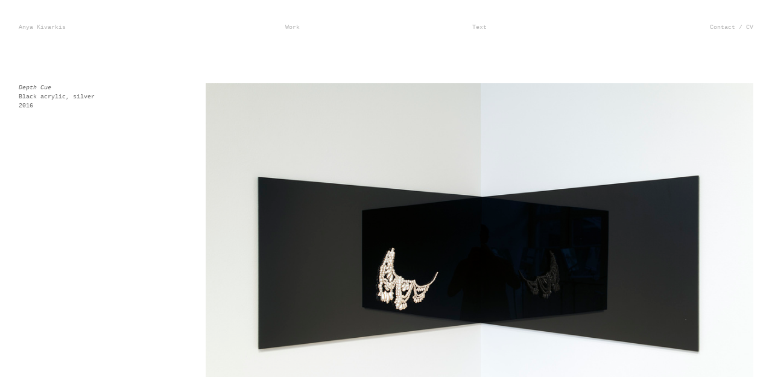

--- FILE ---
content_type: text/html; charset=UTF-8
request_url: https://anyakivarkis.com/Depth-Cue
body_size: 28125
content:
<!DOCTYPE html>
<!-- 

        Running on cargo.site

-->
<html lang="en" data-predefined-style="true" data-css-presets="true" data-css-preset data-typography-preset>
	<head>
<script>
				var __cargo_context__ = 'live';
				var __cargo_js_ver__ = 'c=3451682563';
				var __cargo_maint__ = false;
				
				
			</script>
					<meta http-equiv="X-UA-Compatible" content="IE=edge,chrome=1">
		<meta http-equiv="Content-Type" content="text/html; charset=utf-8">
		<meta name="viewport" content="initial-scale=1.0, maximum-scale=1.0, user-scalable=no">
		
			<meta name="robots" content="index,follow">
		<title>Depth Cue — anyakivarkis</title>
		<meta name="description" content="Depth Cue  Black acrylic, silver 2016 previous index next">
				<meta name="twitter:card" content="summary_large_image">
		<meta name="twitter:title" content="Depth Cue — anyakivarkis">
		<meta name="twitter:description" content="Depth Cue  Black acrylic, silver 2016 previous index next">
		<meta name="twitter:image" content="https://freight.cargo.site/w/1200/i/e6e94d9a3eeeec89bd67815719c2bcc8842c6050fabc5acef09cc95887204f3f/5-AnyaKivarkisPortlandBiennial06.jpg">
		<meta property="og:locale" content="en_US">
		<meta property="og:title" content="Depth Cue — anyakivarkis">
		<meta property="og:description" content="Depth Cue  Black acrylic, silver 2016 previous index next">
		<meta property="og:url" content="https://anyakivarkis.com/Depth-Cue">
		<meta property="og:image" content="https://freight.cargo.site/w/1200/i/e6e94d9a3eeeec89bd67815719c2bcc8842c6050fabc5acef09cc95887204f3f/5-AnyaKivarkisPortlandBiennial06.jpg">
		<meta property="og:type" content="website">

		<link rel="preconnect" href="https://static.cargo.site" crossorigin>
		<link rel="preconnect" href="https://freight.cargo.site" crossorigin>
				<link rel="preconnect" href="https://type.cargo.site" crossorigin>

		<!--<link rel="preload" href="https://static.cargo.site/assets/social/IconFont-Regular-0.9.3.woff2" as="font" type="font/woff" crossorigin>-->

		

		<link href="https://static.cargo.site/favicon/favicon.ico" rel="shortcut icon">
		<link href="https://anyakivarkis.com/rss" rel="alternate" type="application/rss+xml" title="anyakivarkis feed">

		<link href="https://anyakivarkis.com/stylesheet?c=3451682563&1705737843" id="member_stylesheet" rel="stylesheet" type="text/css" />
<style id="">@font-face{font-family:Icons;src:url(https://static.cargo.site/assets/social/IconFont-Regular-0.9.3.woff2);unicode-range:U+E000-E15C,U+F0000,U+FE0E}@font-face{font-family:Icons;src:url(https://static.cargo.site/assets/social/IconFont-Regular-0.9.3.woff2);font-weight:240;unicode-range:U+E000-E15C,U+F0000,U+FE0E}@font-face{font-family:Icons;src:url(https://static.cargo.site/assets/social/IconFont-Regular-0.9.3.woff2);unicode-range:U+E000-E15C,U+F0000,U+FE0E;font-weight:400}@font-face{font-family:Icons;src:url(https://static.cargo.site/assets/social/IconFont-Regular-0.9.3.woff2);unicode-range:U+E000-E15C,U+F0000,U+FE0E;font-weight:600}@font-face{font-family:Icons;src:url(https://static.cargo.site/assets/social/IconFont-Regular-0.9.3.woff2);unicode-range:U+E000-E15C,U+F0000,U+FE0E;font-weight:800}@font-face{font-family:Icons;src:url(https://static.cargo.site/assets/social/IconFont-Regular-0.9.3.woff2);unicode-range:U+E000-E15C,U+F0000,U+FE0E;font-style:italic}@font-face{font-family:Icons;src:url(https://static.cargo.site/assets/social/IconFont-Regular-0.9.3.woff2);unicode-range:U+E000-E15C,U+F0000,U+FE0E;font-weight:200;font-style:italic}@font-face{font-family:Icons;src:url(https://static.cargo.site/assets/social/IconFont-Regular-0.9.3.woff2);unicode-range:U+E000-E15C,U+F0000,U+FE0E;font-weight:400;font-style:italic}@font-face{font-family:Icons;src:url(https://static.cargo.site/assets/social/IconFont-Regular-0.9.3.woff2);unicode-range:U+E000-E15C,U+F0000,U+FE0E;font-weight:600;font-style:italic}@font-face{font-family:Icons;src:url(https://static.cargo.site/assets/social/IconFont-Regular-0.9.3.woff2);unicode-range:U+E000-E15C,U+F0000,U+FE0E;font-weight:800;font-style:italic}body.iconfont-loading,body.iconfont-loading *{color:transparent!important}body{-moz-osx-font-smoothing:grayscale;-webkit-font-smoothing:antialiased;-webkit-text-size-adjust:none}body.no-scroll{overflow:hidden}/*!
 * Content
 */.page{word-wrap:break-word}:focus{outline:0}.pointer-events-none{pointer-events:none}.pointer-events-auto{pointer-events:auto}.pointer-events-none .page_content .audio-player,.pointer-events-none .page_content .shop_product,.pointer-events-none .page_content a,.pointer-events-none .page_content audio,.pointer-events-none .page_content button,.pointer-events-none .page_content details,.pointer-events-none .page_content iframe,.pointer-events-none .page_content img,.pointer-events-none .page_content input,.pointer-events-none .page_content video{pointer-events:auto}.pointer-events-none .page_content *>a,.pointer-events-none .page_content>a{position:relative}s *{text-transform:inherit}#toolset{position:fixed;bottom:10px;right:10px;z-index:8}.mobile #toolset,.template_site_inframe #toolset{display:none}#toolset a{display:block;height:24px;width:24px;margin:0;padding:0;text-decoration:none;background:rgba(0,0,0,.2)}#toolset a:hover{background:rgba(0,0,0,.8)}[data-adminview] #toolset a,[data-adminview] #toolset_admin a{background:rgba(0,0,0,.04);pointer-events:none;cursor:default}#toolset_admin a:active{background:rgba(0,0,0,.7)}#toolset_admin a svg>*{transform:scale(1.1) translate(0,-.5px);transform-origin:50% 50%}#toolset_admin a svg{pointer-events:none;width:100%!important;height:auto!important}#following-container{overflow:auto;-webkit-overflow-scrolling:touch}#following-container iframe{height:100%;width:100%;position:absolute;top:0;left:0;right:0;bottom:0}:root{--following-width:-400px;--following-animation-duration:450ms}@keyframes following-open{0%{transform:translateX(0)}100%{transform:translateX(var(--following-width))}}@keyframes following-open-inverse{0%{transform:translateX(0)}100%{transform:translateX(calc(-1 * var(--following-width)))}}@keyframes following-close{0%{transform:translateX(var(--following-width))}100%{transform:translateX(0)}}@keyframes following-close-inverse{0%{transform:translateX(calc(-1 * var(--following-width)))}100%{transform:translateX(0)}}body.animate-left{animation:following-open var(--following-animation-duration);animation-fill-mode:both;animation-timing-function:cubic-bezier(.24,1,.29,1)}#following-container.animate-left{animation:following-close-inverse var(--following-animation-duration);animation-fill-mode:both;animation-timing-function:cubic-bezier(.24,1,.29,1)}#following-container.animate-left #following-frame{animation:following-close var(--following-animation-duration);animation-fill-mode:both;animation-timing-function:cubic-bezier(.24,1,.29,1)}body.animate-right{animation:following-close var(--following-animation-duration);animation-fill-mode:both;animation-timing-function:cubic-bezier(.24,1,.29,1)}#following-container.animate-right{animation:following-open-inverse var(--following-animation-duration);animation-fill-mode:both;animation-timing-function:cubic-bezier(.24,1,.29,1)}#following-container.animate-right #following-frame{animation:following-open var(--following-animation-duration);animation-fill-mode:both;animation-timing-function:cubic-bezier(.24,1,.29,1)}.slick-slider{position:relative;display:block;-moz-box-sizing:border-box;box-sizing:border-box;-webkit-user-select:none;-moz-user-select:none;-ms-user-select:none;user-select:none;-webkit-touch-callout:none;-khtml-user-select:none;-ms-touch-action:pan-y;touch-action:pan-y;-webkit-tap-highlight-color:transparent}.slick-list{position:relative;display:block;overflow:hidden;margin:0;padding:0}.slick-list:focus{outline:0}.slick-list.dragging{cursor:pointer;cursor:hand}.slick-slider .slick-list,.slick-slider .slick-track{transform:translate3d(0,0,0);will-change:transform}.slick-track{position:relative;top:0;left:0;display:block}.slick-track:after,.slick-track:before{display:table;content:'';width:1px;height:1px;margin-top:-1px;margin-left:-1px}.slick-track:after{clear:both}.slick-loading .slick-track{visibility:hidden}.slick-slide{display:none;float:left;height:100%;min-height:1px}[dir=rtl] .slick-slide{float:right}.content .slick-slide img{display:inline-block}.content .slick-slide img:not(.image-zoom){cursor:pointer}.content .scrub .slick-list,.content .scrub .slick-slide img:not(.image-zoom){cursor:ew-resize}body.slideshow-scrub-dragging *{cursor:ew-resize!important}.content .slick-slide img:not([src]),.content .slick-slide img[src='']{width:100%;height:auto}.slick-slide.slick-loading img{display:none}.slick-slide.dragging img{pointer-events:none}.slick-initialized .slick-slide{display:block}.slick-loading .slick-slide{visibility:hidden}.slick-vertical .slick-slide{display:block;height:auto;border:1px solid transparent}.slick-arrow.slick-hidden{display:none}.slick-arrow{position:absolute;z-index:9;width:0;top:0;height:100%;cursor:pointer;will-change:opacity;-webkit-transition:opacity 333ms cubic-bezier(.4,0,.22,1);transition:opacity 333ms cubic-bezier(.4,0,.22,1)}.slick-arrow.hidden{opacity:0}.slick-arrow svg{position:absolute;width:36px;height:36px;top:0;left:0;right:0;bottom:0;margin:auto;transform:translate(.25px,.25px)}.slick-arrow svg.right-arrow{transform:translate(.25px,.25px) scaleX(-1)}.slick-arrow svg:active{opacity:.75}.slick-arrow svg .arrow-shape{fill:none!important;stroke:#fff;stroke-linecap:square}.slick-arrow svg .arrow-outline{fill:none!important;stroke-width:2.5px;stroke:rgba(0,0,0,.6);stroke-linecap:square}.slick-arrow.slick-next{right:0;text-align:right}.slick-next svg,.wallpaper-navigation .slick-next svg{margin-right:10px}.mobile .slick-next svg{margin-right:10px}.slick-arrow.slick-prev{text-align:left}.slick-prev svg,.wallpaper-navigation .slick-prev svg{margin-left:10px}.mobile .slick-prev svg{margin-left:10px}.loading_animation{display:none;vertical-align:middle;z-index:15;line-height:0;pointer-events:none;border-radius:100%}.loading_animation.hidden{display:none}.loading_animation.pulsing{opacity:0;display:inline-block;animation-delay:.1s;-webkit-animation-delay:.1s;-moz-animation-delay:.1s;animation-duration:12s;animation-iteration-count:infinite;animation:fade-pulse-in .5s ease-in-out;-moz-animation:fade-pulse-in .5s ease-in-out;-webkit-animation:fade-pulse-in .5s ease-in-out;-webkit-animation-fill-mode:forwards;-moz-animation-fill-mode:forwards;animation-fill-mode:forwards}.loading_animation.pulsing.no-delay{animation-delay:0s;-webkit-animation-delay:0s;-moz-animation-delay:0s}.loading_animation div{border-radius:100%}.loading_animation div svg{max-width:100%;height:auto}.loading_animation div,.loading_animation div svg{width:20px;height:20px}.loading_animation.full-width svg{width:100%;height:auto}.loading_animation.full-width.big svg{width:100px;height:100px}.loading_animation div svg>*{fill:#ccc}.loading_animation div{-webkit-animation:spin-loading 12s ease-out;-webkit-animation-iteration-count:infinite;-moz-animation:spin-loading 12s ease-out;-moz-animation-iteration-count:infinite;animation:spin-loading 12s ease-out;animation-iteration-count:infinite}.loading_animation.hidden{display:none}[data-backdrop] .loading_animation{position:absolute;top:15px;left:15px;z-index:99}.loading_animation.position-absolute.middle{top:calc(50% - 10px);left:calc(50% - 10px)}.loading_animation.position-absolute.topleft{top:0;left:0}.loading_animation.position-absolute.middleright{top:calc(50% - 10px);right:1rem}.loading_animation.position-absolute.middleleft{top:calc(50% - 10px);left:1rem}.loading_animation.gray div svg>*{fill:#999}.loading_animation.gray-dark div svg>*{fill:#666}.loading_animation.gray-darker div svg>*{fill:#555}.loading_animation.gray-light div svg>*{fill:#ccc}.loading_animation.white div svg>*{fill:rgba(255,255,255,.85)}.loading_animation.blue div svg>*{fill:#698fff}.loading_animation.inline{display:inline-block;margin-bottom:.5ex}.loading_animation.inline.left{margin-right:.5ex}@-webkit-keyframes fade-pulse-in{0%{opacity:0}50%{opacity:.5}100%{opacity:1}}@-moz-keyframes fade-pulse-in{0%{opacity:0}50%{opacity:.5}100%{opacity:1}}@keyframes fade-pulse-in{0%{opacity:0}50%{opacity:.5}100%{opacity:1}}@-webkit-keyframes pulsate{0%{opacity:1}50%{opacity:0}100%{opacity:1}}@-moz-keyframes pulsate{0%{opacity:1}50%{opacity:0}100%{opacity:1}}@keyframes pulsate{0%{opacity:1}50%{opacity:0}100%{opacity:1}}@-webkit-keyframes spin-loading{0%{transform:rotate(0)}9%{transform:rotate(1050deg)}18%{transform:rotate(-1090deg)}20%{transform:rotate(-1080deg)}23%{transform:rotate(-1080deg)}28%{transform:rotate(-1095deg)}29%{transform:rotate(-1065deg)}34%{transform:rotate(-1080deg)}35%{transform:rotate(-1050deg)}40%{transform:rotate(-1065deg)}41%{transform:rotate(-1035deg)}44%{transform:rotate(-1035deg)}47%{transform:rotate(-2160deg)}50%{transform:rotate(-2160deg)}56%{transform:rotate(45deg)}60%{transform:rotate(45deg)}80%{transform:rotate(6120deg)}100%{transform:rotate(0)}}@keyframes spin-loading{0%{transform:rotate(0)}9%{transform:rotate(1050deg)}18%{transform:rotate(-1090deg)}20%{transform:rotate(-1080deg)}23%{transform:rotate(-1080deg)}28%{transform:rotate(-1095deg)}29%{transform:rotate(-1065deg)}34%{transform:rotate(-1080deg)}35%{transform:rotate(-1050deg)}40%{transform:rotate(-1065deg)}41%{transform:rotate(-1035deg)}44%{transform:rotate(-1035deg)}47%{transform:rotate(-2160deg)}50%{transform:rotate(-2160deg)}56%{transform:rotate(45deg)}60%{transform:rotate(45deg)}80%{transform:rotate(6120deg)}100%{transform:rotate(0)}}[grid-row]{align-items:flex-start;box-sizing:border-box;display:-webkit-box;display:-webkit-flex;display:-ms-flexbox;display:flex;-webkit-flex-wrap:wrap;-ms-flex-wrap:wrap;flex-wrap:wrap}[grid-col]{box-sizing:border-box}[grid-row] [grid-col].empty:after{content:"\0000A0";cursor:text}body.mobile[data-adminview=content-editproject] [grid-row] [grid-col].empty:after{display:none}[grid-col=auto]{-webkit-box-flex:1;-webkit-flex:1;-ms-flex:1;flex:1}[grid-col=x12]{width:100%}[grid-col=x11]{width:50%}[grid-col=x10]{width:33.33%}[grid-col=x9]{width:25%}[grid-col=x8]{width:20%}[grid-col=x7]{width:16.666666667%}[grid-col=x6]{width:14.285714286%}[grid-col=x5]{width:12.5%}[grid-col=x4]{width:11.111111111%}[grid-col=x3]{width:10%}[grid-col=x2]{width:9.090909091%}[grid-col=x1]{width:8.333333333%}[grid-col="1"]{width:8.33333%}[grid-col="2"]{width:16.66667%}[grid-col="3"]{width:25%}[grid-col="4"]{width:33.33333%}[grid-col="5"]{width:41.66667%}[grid-col="6"]{width:50%}[grid-col="7"]{width:58.33333%}[grid-col="8"]{width:66.66667%}[grid-col="9"]{width:75%}[grid-col="10"]{width:83.33333%}[grid-col="11"]{width:91.66667%}[grid-col="12"]{width:100%}body.mobile [grid-responsive] [grid-col]{width:100%;-webkit-box-flex:none;-webkit-flex:none;-ms-flex:none;flex:none}[data-ce-host=true][contenteditable=true] [grid-pad]{pointer-events:none}[data-ce-host=true][contenteditable=true] [grid-pad]>*{pointer-events:auto}[grid-pad="0"]{padding:0}[grid-pad="0.25"]{padding:.125rem}[grid-pad="0.5"]{padding:.25rem}[grid-pad="0.75"]{padding:.375rem}[grid-pad="1"]{padding:.5rem}[grid-pad="1.25"]{padding:.625rem}[grid-pad="1.5"]{padding:.75rem}[grid-pad="1.75"]{padding:.875rem}[grid-pad="2"]{padding:1rem}[grid-pad="2.5"]{padding:1.25rem}[grid-pad="3"]{padding:1.5rem}[grid-pad="3.5"]{padding:1.75rem}[grid-pad="4"]{padding:2rem}[grid-pad="5"]{padding:2.5rem}[grid-pad="6"]{padding:3rem}[grid-pad="7"]{padding:3.5rem}[grid-pad="8"]{padding:4rem}[grid-pad="9"]{padding:4.5rem}[grid-pad="10"]{padding:5rem}[grid-gutter="0"]{margin:0}[grid-gutter="0.5"]{margin:-.25rem}[grid-gutter="1"]{margin:-.5rem}[grid-gutter="1.5"]{margin:-.75rem}[grid-gutter="2"]{margin:-1rem}[grid-gutter="2.5"]{margin:-1.25rem}[grid-gutter="3"]{margin:-1.5rem}[grid-gutter="3.5"]{margin:-1.75rem}[grid-gutter="4"]{margin:-2rem}[grid-gutter="5"]{margin:-2.5rem}[grid-gutter="6"]{margin:-3rem}[grid-gutter="7"]{margin:-3.5rem}[grid-gutter="8"]{margin:-4rem}[grid-gutter="10"]{margin:-5rem}[grid-gutter="12"]{margin:-6rem}[grid-gutter="14"]{margin:-7rem}[grid-gutter="16"]{margin:-8rem}[grid-gutter="18"]{margin:-9rem}[grid-gutter="20"]{margin:-10rem}small{max-width:100%;text-decoration:inherit}img:not([src]),img[src='']{outline:1px solid rgba(177,177,177,.4);outline-offset:-1px;content:url([data-uri])}img.image-zoom{cursor:-webkit-zoom-in;cursor:-moz-zoom-in;cursor:zoom-in}#imprimatur{color:#333;font-size:10px;font-family:-apple-system,BlinkMacSystemFont,"Segoe UI",Roboto,Oxygen,Ubuntu,Cantarell,"Open Sans","Helvetica Neue",sans-serif,"Sans Serif",Icons;/*!System*/position:fixed;opacity:.3;right:-28px;bottom:160px;transform:rotate(270deg);-ms-transform:rotate(270deg);-webkit-transform:rotate(270deg);z-index:8;text-transform:uppercase;color:#999;opacity:.5;padding-bottom:2px;text-decoration:none}.mobile #imprimatur{display:none}bodycopy cargo-link a{font-family:-apple-system,BlinkMacSystemFont,"Segoe UI",Roboto,Oxygen,Ubuntu,Cantarell,"Open Sans","Helvetica Neue",sans-serif,"Sans Serif",Icons;/*!System*/font-size:12px;font-style:normal;font-weight:400;transform:rotate(270deg);text-decoration:none;position:fixed!important;right:-27px;bottom:100px;text-decoration:none;letter-spacing:normal;background:0 0;border:0;border-bottom:0;outline:0}/*! PhotoSwipe Default UI CSS by Dmitry Semenov | photoswipe.com | MIT license */.pswp--has_mouse .pswp__button--arrow--left,.pswp--has_mouse .pswp__button--arrow--right,.pswp__ui{visibility:visible}.pswp--minimal--dark .pswp__top-bar,.pswp__button{background:0 0}.pswp,.pswp__bg,.pswp__container,.pswp__img--placeholder,.pswp__zoom-wrap,.quick-view-navigation{-webkit-backface-visibility:hidden}.pswp__button{cursor:pointer;opacity:1;-webkit-appearance:none;transition:opacity .2s;-webkit-box-shadow:none;box-shadow:none}.pswp__button-close>svg{top:10px;right:10px;margin-left:auto}.pswp--touch .quick-view-navigation{display:none}.pswp__ui{-webkit-font-smoothing:auto;opacity:1;z-index:1550}.quick-view-navigation{will-change:opacity;-webkit-transition:opacity 333ms cubic-bezier(.4,0,.22,1);transition:opacity 333ms cubic-bezier(.4,0,.22,1)}.quick-view-navigation .pswp__group .pswp__button{pointer-events:auto}.pswp__button>svg{position:absolute;width:36px;height:36px}.quick-view-navigation .pswp__group:active svg{opacity:.75}.pswp__button svg .shape-shape{fill:#fff}.pswp__button svg .shape-outline{fill:#000}.pswp__button-prev>svg{top:0;bottom:0;left:10px;margin:auto}.pswp__button-next>svg{top:0;bottom:0;right:10px;margin:auto}.quick-view-navigation .pswp__group .pswp__button-prev{position:absolute;left:0;top:0;width:0;height:100%}.quick-view-navigation .pswp__group .pswp__button-next{position:absolute;right:0;top:0;width:0;height:100%}.quick-view-navigation .close-button,.quick-view-navigation .left-arrow,.quick-view-navigation .right-arrow{transform:translate(.25px,.25px)}.quick-view-navigation .right-arrow{transform:translate(.25px,.25px) scaleX(-1)}.pswp__button svg .shape-outline{fill:transparent!important;stroke:#000;stroke-width:2.5px;stroke-linecap:square}.pswp__button svg .shape-shape{fill:transparent!important;stroke:#fff;stroke-width:1.5px;stroke-linecap:square}.pswp__bg,.pswp__scroll-wrap,.pswp__zoom-wrap{width:100%;position:absolute}.quick-view-navigation .pswp__group .pswp__button-close{margin:0}.pswp__container,.pswp__item,.pswp__zoom-wrap{right:0;bottom:0;top:0;position:absolute;left:0}.pswp__ui--hidden .pswp__button{opacity:.001}.pswp__ui--hidden .pswp__button,.pswp__ui--hidden .pswp__button *{pointer-events:none}.pswp .pswp__ui.pswp__ui--displaynone{display:none}.pswp__element--disabled{display:none!important}/*! PhotoSwipe main CSS by Dmitry Semenov | photoswipe.com | MIT license */.pswp{position:fixed;display:none;height:100%;width:100%;top:0;left:0;right:0;bottom:0;margin:auto;-ms-touch-action:none;touch-action:none;z-index:9999999;-webkit-text-size-adjust:100%;line-height:initial;letter-spacing:initial;outline:0}.pswp img{max-width:none}.pswp--zoom-disabled .pswp__img{cursor:default!important}.pswp--animate_opacity{opacity:.001;will-change:opacity;-webkit-transition:opacity 333ms cubic-bezier(.4,0,.22,1);transition:opacity 333ms cubic-bezier(.4,0,.22,1)}.pswp--open{display:block}.pswp--zoom-allowed .pswp__img{cursor:-webkit-zoom-in;cursor:-moz-zoom-in;cursor:zoom-in}.pswp--zoomed-in .pswp__img{cursor:-webkit-grab;cursor:-moz-grab;cursor:grab}.pswp--dragging .pswp__img{cursor:-webkit-grabbing;cursor:-moz-grabbing;cursor:grabbing}.pswp__bg{left:0;top:0;height:100%;opacity:0;transform:translateZ(0);will-change:opacity}.pswp__scroll-wrap{left:0;top:0;height:100%}.pswp__container,.pswp__zoom-wrap{-ms-touch-action:none;touch-action:none}.pswp__container,.pswp__img{-webkit-user-select:none;-moz-user-select:none;-ms-user-select:none;user-select:none;-webkit-tap-highlight-color:transparent;-webkit-touch-callout:none}.pswp__zoom-wrap{-webkit-transform-origin:left top;-ms-transform-origin:left top;transform-origin:left top;-webkit-transition:-webkit-transform 222ms cubic-bezier(.4,0,.22,1);transition:transform 222ms cubic-bezier(.4,0,.22,1)}.pswp__bg{-webkit-transition:opacity 222ms cubic-bezier(.4,0,.22,1);transition:opacity 222ms cubic-bezier(.4,0,.22,1)}.pswp--animated-in .pswp__bg,.pswp--animated-in .pswp__zoom-wrap{-webkit-transition:none;transition:none}.pswp--hide-overflow .pswp__scroll-wrap,.pswp--hide-overflow.pswp{overflow:hidden}.pswp__img{position:absolute;width:auto;height:auto;top:0;left:0}.pswp__img--placeholder--blank{background:#222}.pswp--ie .pswp__img{width:100%!important;height:auto!important;left:0;top:0}.pswp__ui--idle{opacity:0}.pswp__error-msg{position:absolute;left:0;top:50%;width:100%;text-align:center;font-size:14px;line-height:16px;margin-top:-8px;color:#ccc}.pswp__error-msg a{color:#ccc;text-decoration:underline}.pswp__error-msg{font-family:-apple-system,BlinkMacSystemFont,"Segoe UI",Roboto,Oxygen,Ubuntu,Cantarell,"Open Sans","Helvetica Neue",sans-serif}.quick-view.mouse-down .iframe-item{pointer-events:none!important}.quick-view-caption-positioner{pointer-events:none;width:100%;height:100%}.quick-view-caption-wrapper{margin:auto;position:absolute;bottom:0;left:0;right:0}.quick-view-horizontal-align-left .quick-view-caption-wrapper{margin-left:0}.quick-view-horizontal-align-right .quick-view-caption-wrapper{margin-right:0}[data-quick-view-caption]{transition:.1s opacity ease-in-out;position:absolute;bottom:0;left:0;right:0}.quick-view-horizontal-align-left [data-quick-view-caption]{text-align:left}.quick-view-horizontal-align-right [data-quick-view-caption]{text-align:right}.quick-view-caption{transition:.1s opacity ease-in-out}.quick-view-caption>*{display:inline-block}.quick-view-caption *{pointer-events:auto}.quick-view-caption.hidden{opacity:0}.shop_product .dropdown_wrapper{flex:0 0 100%;position:relative}.shop_product select{appearance:none;-moz-appearance:none;-webkit-appearance:none;outline:0;-webkit-font-smoothing:antialiased;-moz-osx-font-smoothing:grayscale;cursor:pointer;border-radius:0;white-space:nowrap;overflow:hidden!important;text-overflow:ellipsis}.shop_product select.dropdown::-ms-expand{display:none}.shop_product a{cursor:pointer;border-bottom:none;text-decoration:none}.shop_product a.out-of-stock{pointer-events:none}body.audio-player-dragging *{cursor:ew-resize!important}.audio-player{display:inline-flex;flex:1 0 calc(100% - 2px);width:calc(100% - 2px)}.audio-player .button{height:100%;flex:0 0 3.3rem;display:flex}.audio-player .separator{left:3.3rem;height:100%}.audio-player .buffer{width:0%;height:100%;transition:left .3s linear,width .3s linear}.audio-player.seeking .buffer{transition:left 0s,width 0s}.audio-player.seeking{user-select:none;-webkit-user-select:none;cursor:ew-resize}.audio-player.seeking *{user-select:none;-webkit-user-select:none;cursor:ew-resize}.audio-player .bar{overflow:hidden;display:flex;justify-content:space-between;align-content:center;flex-grow:1}.audio-player .progress{width:0%;height:100%;transition:width .3s linear}.audio-player.seeking .progress{transition:width 0s}.audio-player .pause,.audio-player .play{cursor:pointer;height:100%}.audio-player .note-icon{margin:auto 0;order:2;flex:0 1 auto}.audio-player .title{white-space:nowrap;overflow:hidden;text-overflow:ellipsis;pointer-events:none;user-select:none;padding:.5rem 0 .5rem 1rem;margin:auto auto auto 0;flex:0 3 auto;min-width:0;width:100%}.audio-player .total-time{flex:0 1 auto;margin:auto 0}.audio-player .current-time,.audio-player .play-text{flex:0 1 auto;margin:auto 0}.audio-player .stream-anim{user-select:none;margin:auto auto auto 0}.audio-player .stream-anim span{display:inline-block}.audio-player .buffer,.audio-player .current-time,.audio-player .note-svg,.audio-player .play-text,.audio-player .separator,.audio-player .total-time{user-select:none;pointer-events:none}.audio-player .buffer,.audio-player .play-text,.audio-player .progress{position:absolute}.audio-player,.audio-player .bar,.audio-player .button,.audio-player .current-time,.audio-player .note-icon,.audio-player .pause,.audio-player .play,.audio-player .total-time{position:relative}body.mobile .audio-player,body.mobile .audio-player *{-webkit-touch-callout:none}#standalone-admin-frame{border:0;width:400px;position:absolute;right:0;top:0;height:100vh;z-index:99}body[standalone-admin=true] #standalone-admin-frame{transform:translate(0,0)}body[standalone-admin=true] .main_container{width:calc(100% - 400px)}body[standalone-admin=false] #standalone-admin-frame{transform:translate(100%,0)}body[standalone-admin=false] .main_container{width:100%}.toggle_standaloneAdmin{position:fixed;top:0;right:400px;height:40px;width:40px;z-index:999;cursor:pointer;background-color:rgba(0,0,0,.4)}.toggle_standaloneAdmin:active{opacity:.7}body[standalone-admin=false] .toggle_standaloneAdmin{right:0}.toggle_standaloneAdmin *{color:#fff;fill:#fff}.toggle_standaloneAdmin svg{padding:6px;width:100%;height:100%;opacity:.85}body[standalone-admin=false] .toggle_standaloneAdmin #close,body[standalone-admin=true] .toggle_standaloneAdmin #backdropsettings{display:none}.toggle_standaloneAdmin>div{width:100%;height:100%}#admin_toggle_button{position:fixed;top:50%;transform:translate(0,-50%);right:400px;height:36px;width:12px;z-index:999;cursor:pointer;background-color:rgba(0,0,0,.09);padding-left:2px;margin-right:5px}#admin_toggle_button .bar{content:'';background:rgba(0,0,0,.09);position:fixed;width:5px;bottom:0;top:0;z-index:10}#admin_toggle_button:active{background:rgba(0,0,0,.065)}#admin_toggle_button *{color:#fff;fill:#fff}#admin_toggle_button svg{padding:0;width:16px;height:36px;margin-left:1px;opacity:1}#admin_toggle_button svg *{fill:#fff;opacity:1}#admin_toggle_button[data-state=closed] .toggle_admin_close{display:none}#admin_toggle_button[data-state=closed],#admin_toggle_button[data-state=closed] .toggle_admin_open{width:20px;cursor:pointer;margin:0}#admin_toggle_button[data-state=closed] svg{margin-left:2px}#admin_toggle_button[data-state=open] .toggle_admin_open{display:none}select,select *{text-rendering:auto!important}b b{font-weight:inherit}*{-webkit-box-sizing:border-box;-moz-box-sizing:border-box;box-sizing:border-box}customhtml>*{position:relative;z-index:10}body,html{min-height:100vh;margin:0;padding:0}html{touch-action:manipulation;position:relative;background-color:#fff}.main_container{min-height:100vh;width:100%;overflow:hidden}.container{display:-webkit-box;display:-webkit-flex;display:-moz-box;display:-ms-flexbox;display:flex;-webkit-flex-wrap:wrap;-moz-flex-wrap:wrap;-ms-flex-wrap:wrap;flex-wrap:wrap;max-width:100%;width:100%;overflow:visible}.container{align-items:flex-start;-webkit-align-items:flex-start}.page{z-index:2}.page ul li>text-limit{display:block}.content,.content_container,.pinned{-webkit-flex:1 0 auto;-moz-flex:1 0 auto;-ms-flex:1 0 auto;flex:1 0 auto;max-width:100%}.content_container{width:100%}.content_container.full_height{min-height:100vh}.page_background{position:absolute;top:0;left:0;width:100%;height:100%}.page_container{position:relative;overflow:visible;width:100%}.backdrop{position:absolute;top:0;z-index:1;width:100%;height:100%;max-height:100vh}.backdrop>div{position:absolute;top:0;left:0;width:100%;height:100%;-webkit-backface-visibility:hidden;backface-visibility:hidden;transform:translate3d(0,0,0);contain:strict}[data-backdrop].backdrop>div[data-overflowing]{max-height:100vh;position:absolute;top:0;left:0}body.mobile [split-responsive]{display:flex;flex-direction:column}body.mobile [split-responsive] .container{width:100%;order:2}body.mobile [split-responsive] .backdrop{position:relative;height:50vh;width:100%;order:1}body.mobile [split-responsive] [data-auxiliary].backdrop{position:absolute;height:50vh;width:100%;order:1}.page{position:relative;z-index:2}img[data-align=left]{float:left}img[data-align=right]{float:right}[data-rotation]{transform-origin:center center}.content .page_content:not([contenteditable=true]) [data-draggable]{pointer-events:auto!important;backface-visibility:hidden}.preserve-3d{-moz-transform-style:preserve-3d;transform-style:preserve-3d}.content .page_content:not([contenteditable=true]) [data-draggable] iframe{pointer-events:none!important}.dragging-active iframe{pointer-events:none!important}.content .page_content:not([contenteditable=true]) [data-draggable]:active{opacity:1}.content .scroll-transition-fade{transition:transform 1s ease-in-out,opacity .8s ease-in-out}.content .scroll-transition-fade.below-viewport{opacity:0;transform:translateY(40px)}.mobile.full_width .page_container:not([split-layout]) .container_width{width:100%}[data-view=pinned_bottom] .bottom_pin_invisibility{visibility:hidden}.pinned{position:relative;width:100%}.pinned .page_container.accommodate:not(.fixed):not(.overlay){z-index:2}.pinned .page_container.overlay{position:absolute;z-index:4}.pinned .page_container.overlay.fixed{position:fixed}.pinned .page_container.overlay.fixed .page{max-height:100vh;-webkit-overflow-scrolling:touch}.pinned .page_container.overlay.fixed .page.allow-scroll{overflow-y:auto;overflow-x:hidden}.pinned .page_container.overlay.fixed .page.allow-scroll{align-items:flex-start;-webkit-align-items:flex-start}.pinned .page_container .page.allow-scroll::-webkit-scrollbar{width:0;background:0 0;display:none}.pinned.pinned_top .page_container.overlay{left:0;top:0}.pinned.pinned_bottom .page_container.overlay{left:0;bottom:0}div[data-container=set]:empty{margin-top:1px}.thumbnails{position:relative;z-index:1}[thumbnails=grid]{align-items:baseline}[thumbnails=justify] .thumbnail{box-sizing:content-box}[thumbnails][data-padding-zero] .thumbnail{margin-bottom:-1px}[thumbnails=montessori] .thumbnail{pointer-events:auto;position:absolute}[thumbnails] .thumbnail>a{display:block;text-decoration:none}[thumbnails=montessori]{height:0}[thumbnails][data-resizing],[thumbnails][data-resizing] *{cursor:nwse-resize}[thumbnails] .thumbnail .resize-handle{cursor:nwse-resize;width:26px;height:26px;padding:5px;position:absolute;opacity:.75;right:-1px;bottom:-1px;z-index:100}[thumbnails][data-resizing] .resize-handle{display:none}[thumbnails] .thumbnail .resize-handle svg{position:absolute;top:0;left:0}[thumbnails] .thumbnail .resize-handle:hover{opacity:1}[data-can-move].thumbnail .resize-handle svg .resize_path_outline{fill:#fff}[data-can-move].thumbnail .resize-handle svg .resize_path{fill:#000}[thumbnails=montessori] .thumbnail_sizer{height:0;width:100%;position:relative;padding-bottom:100%;pointer-events:none}[thumbnails] .thumbnail img{display:block;min-height:3px;margin-bottom:0}[thumbnails] .thumbnail img:not([src]),img[src=""]{margin:0!important;width:100%;min-height:3px;height:100%!important;position:absolute}[aspect-ratio="1x1"].thumb_image{height:0;padding-bottom:100%;overflow:hidden}[aspect-ratio="4x3"].thumb_image{height:0;padding-bottom:75%;overflow:hidden}[aspect-ratio="16x9"].thumb_image{height:0;padding-bottom:56.25%;overflow:hidden}[thumbnails] .thumb_image{width:100%;position:relative}[thumbnails][thumbnail-vertical-align=top]{align-items:flex-start}[thumbnails][thumbnail-vertical-align=middle]{align-items:center}[thumbnails][thumbnail-vertical-align=bottom]{align-items:baseline}[thumbnails][thumbnail-horizontal-align=left]{justify-content:flex-start}[thumbnails][thumbnail-horizontal-align=middle]{justify-content:center}[thumbnails][thumbnail-horizontal-align=right]{justify-content:flex-end}.thumb_image.default_image>svg{position:absolute;top:0;left:0;bottom:0;right:0;width:100%;height:100%}.thumb_image.default_image{outline:1px solid #ccc;outline-offset:-1px;position:relative}.mobile.full_width [data-view=Thumbnail] .thumbnails_width{width:100%}.content [data-draggable] a:active,.content [data-draggable] img:active{opacity:initial}.content .draggable-dragging{opacity:initial}[data-draggable].draggable_visible{visibility:visible}[data-draggable].draggable_hidden{visibility:hidden}.gallery_card [data-draggable],.marquee [data-draggable]{visibility:inherit}[data-draggable]{visibility:visible;background-color:rgba(0,0,0,.003)}#site_menu_panel_container .image-gallery:not(.initialized){height:0;padding-bottom:100%;min-height:initial}.image-gallery:not(.initialized){min-height:100vh;visibility:hidden;width:100%}.image-gallery .gallery_card img{display:block;width:100%;height:auto}.image-gallery .gallery_card{transform-origin:center}.image-gallery .gallery_card.dragging{opacity:.1;transform:initial!important}.image-gallery:not([image-gallery=slideshow]) .gallery_card iframe:only-child,.image-gallery:not([image-gallery=slideshow]) .gallery_card video:only-child{width:100%;height:100%;top:0;left:0;position:absolute}.image-gallery[image-gallery=slideshow] .gallery_card video[muted][autoplay]:not([controls]),.image-gallery[image-gallery=slideshow] .gallery_card video[muted][data-autoplay]:not([controls]){pointer-events:none}.image-gallery [image-gallery-pad="0"] video:only-child{object-fit:cover;height:calc(100% + 1px)}div.image-gallery>a,div.image-gallery>iframe,div.image-gallery>img,div.image-gallery>video{display:none}[image-gallery-row]{align-items:flex-start;box-sizing:border-box;display:-webkit-box;display:-webkit-flex;display:-ms-flexbox;display:flex;-webkit-flex-wrap:wrap;-ms-flex-wrap:wrap;flex-wrap:wrap}.image-gallery .gallery_card_image{width:100%;position:relative}[data-predefined-style=true] .image-gallery a.gallery_card{display:block;border:none}[image-gallery-col]{box-sizing:border-box}[image-gallery-col=x12]{width:100%}[image-gallery-col=x11]{width:50%}[image-gallery-col=x10]{width:33.33%}[image-gallery-col=x9]{width:25%}[image-gallery-col=x8]{width:20%}[image-gallery-col=x7]{width:16.666666667%}[image-gallery-col=x6]{width:14.285714286%}[image-gallery-col=x5]{width:12.5%}[image-gallery-col=x4]{width:11.111111111%}[image-gallery-col=x3]{width:10%}[image-gallery-col=x2]{width:9.090909091%}[image-gallery-col=x1]{width:8.333333333%}.content .page_content [image-gallery-pad].image-gallery{pointer-events:none}.content .page_content [image-gallery-pad].image-gallery .gallery_card_image>*,.content .page_content [image-gallery-pad].image-gallery .gallery_image_caption{pointer-events:auto}.content .page_content [image-gallery-pad="0"]{padding:0}.content .page_content [image-gallery-pad="0.25"]{padding:.125rem}.content .page_content [image-gallery-pad="0.5"]{padding:.25rem}.content .page_content [image-gallery-pad="0.75"]{padding:.375rem}.content .page_content [image-gallery-pad="1"]{padding:.5rem}.content .page_content [image-gallery-pad="1.25"]{padding:.625rem}.content .page_content [image-gallery-pad="1.5"]{padding:.75rem}.content .page_content [image-gallery-pad="1.75"]{padding:.875rem}.content .page_content [image-gallery-pad="2"]{padding:1rem}.content .page_content [image-gallery-pad="2.5"]{padding:1.25rem}.content .page_content [image-gallery-pad="3"]{padding:1.5rem}.content .page_content [image-gallery-pad="3.5"]{padding:1.75rem}.content .page_content [image-gallery-pad="4"]{padding:2rem}.content .page_content [image-gallery-pad="5"]{padding:2.5rem}.content .page_content [image-gallery-pad="6"]{padding:3rem}.content .page_content [image-gallery-pad="7"]{padding:3.5rem}.content .page_content [image-gallery-pad="8"]{padding:4rem}.content .page_content [image-gallery-pad="9"]{padding:4.5rem}.content .page_content [image-gallery-pad="10"]{padding:5rem}.content .page_content [image-gallery-gutter="0"]{margin:0}.content .page_content [image-gallery-gutter="0.5"]{margin:-.25rem}.content .page_content [image-gallery-gutter="1"]{margin:-.5rem}.content .page_content [image-gallery-gutter="1.5"]{margin:-.75rem}.content .page_content [image-gallery-gutter="2"]{margin:-1rem}.content .page_content [image-gallery-gutter="2.5"]{margin:-1.25rem}.content .page_content [image-gallery-gutter="3"]{margin:-1.5rem}.content .page_content [image-gallery-gutter="3.5"]{margin:-1.75rem}.content .page_content [image-gallery-gutter="4"]{margin:-2rem}.content .page_content [image-gallery-gutter="5"]{margin:-2.5rem}.content .page_content [image-gallery-gutter="6"]{margin:-3rem}.content .page_content [image-gallery-gutter="7"]{margin:-3.5rem}.content .page_content [image-gallery-gutter="8"]{margin:-4rem}.content .page_content [image-gallery-gutter="10"]{margin:-5rem}.content .page_content [image-gallery-gutter="12"]{margin:-6rem}.content .page_content [image-gallery-gutter="14"]{margin:-7rem}.content .page_content [image-gallery-gutter="16"]{margin:-8rem}.content .page_content [image-gallery-gutter="18"]{margin:-9rem}.content .page_content [image-gallery-gutter="20"]{margin:-10rem}[image-gallery=slideshow]:not(.initialized)>*{min-height:1px;opacity:0;min-width:100%}[image-gallery=slideshow][data-constrained-by=height] [image-gallery-vertical-align].slick-track{align-items:flex-start}[image-gallery=slideshow] img.image-zoom:active{opacity:initial}[image-gallery=slideshow].slick-initialized .gallery_card{pointer-events:none}[image-gallery=slideshow].slick-initialized .gallery_card.slick-current{pointer-events:auto}[image-gallery=slideshow] .gallery_card:not(.has_caption){line-height:0}.content .page_content [image-gallery=slideshow].image-gallery>*{pointer-events:auto}.content [image-gallery=slideshow].image-gallery.slick-initialized .gallery_card{overflow:hidden;margin:0;display:flex;flex-flow:row wrap;flex-shrink:0}.content [image-gallery=slideshow].image-gallery.slick-initialized .gallery_card.slick-current{overflow:visible}[image-gallery=slideshow] .gallery_image_caption{opacity:1;transition:opacity .3s;-webkit-transition:opacity .3s;width:100%;margin-left:auto;margin-right:auto;clear:both}[image-gallery-horizontal-align=left] .gallery_image_caption{text-align:left}[image-gallery-horizontal-align=middle] .gallery_image_caption{text-align:center}[image-gallery-horizontal-align=right] .gallery_image_caption{text-align:right}[image-gallery=slideshow][data-slideshow-in-transition] .gallery_image_caption{opacity:0;transition:opacity .3s;-webkit-transition:opacity .3s}[image-gallery=slideshow] .gallery_card_image{width:initial;margin:0;display:inline-block}[image-gallery=slideshow] .gallery_card img{margin:0;display:block}[image-gallery=slideshow][data-exploded]{align-items:flex-start;box-sizing:border-box;display:-webkit-box;display:-webkit-flex;display:-ms-flexbox;display:flex;-webkit-flex-wrap:wrap;-ms-flex-wrap:wrap;flex-wrap:wrap;justify-content:flex-start;align-content:flex-start}[image-gallery=slideshow][data-exploded] .gallery_card{padding:1rem;width:16.666%}[image-gallery=slideshow][data-exploded] .gallery_card_image{height:0;display:block;width:100%}[image-gallery=grid]{align-items:baseline}[image-gallery=grid] .gallery_card.has_caption .gallery_card_image{display:block}[image-gallery=grid] [image-gallery-pad="0"].gallery_card{margin-bottom:-1px}[image-gallery=grid] .gallery_card img{margin:0}[image-gallery=columns] .gallery_card img{margin:0}[image-gallery=justify]{align-items:flex-start}[image-gallery=justify] .gallery_card img{margin:0}[image-gallery=montessori][image-gallery-row]{display:block}[image-gallery=montessori] a.gallery_card,[image-gallery=montessori] div.gallery_card{position:absolute;pointer-events:auto}[image-gallery=montessori][data-can-move] .gallery_card,[image-gallery=montessori][data-can-move] .gallery_card .gallery_card_image,[image-gallery=montessori][data-can-move] .gallery_card .gallery_card_image>*{cursor:move}[image-gallery=montessori]{position:relative;height:0}[image-gallery=freeform] .gallery_card{position:relative}[image-gallery=freeform] [image-gallery-pad="0"].gallery_card{margin-bottom:-1px}[image-gallery-vertical-align]{display:flex;flex-flow:row wrap}[image-gallery-vertical-align].slick-track{display:flex;flex-flow:row nowrap}.image-gallery .slick-list{margin-bottom:-.3px}[image-gallery-vertical-align=top]{align-content:flex-start;align-items:flex-start}[image-gallery-vertical-align=middle]{align-items:center;align-content:center}[image-gallery-vertical-align=bottom]{align-content:flex-end;align-items:flex-end}[image-gallery-horizontal-align=left]{justify-content:flex-start}[image-gallery-horizontal-align=middle]{justify-content:center}[image-gallery-horizontal-align=right]{justify-content:flex-end}.image-gallery[data-resizing],.image-gallery[data-resizing] *{cursor:nwse-resize!important}.image-gallery .gallery_card .resize-handle,.image-gallery .gallery_card .resize-handle *{cursor:nwse-resize!important}.image-gallery .gallery_card .resize-handle{width:26px;height:26px;padding:5px;position:absolute;opacity:.75;right:-1px;bottom:-1px;z-index:10}.image-gallery[data-resizing] .resize-handle{display:none}.image-gallery .gallery_card .resize-handle svg{cursor:nwse-resize!important;position:absolute;top:0;left:0}.image-gallery .gallery_card .resize-handle:hover{opacity:1}[data-can-move].gallery_card .resize-handle svg .resize_path_outline{fill:#fff}[data-can-move].gallery_card .resize-handle svg .resize_path{fill:#000}[image-gallery=montessori] .thumbnail_sizer{height:0;width:100%;position:relative;padding-bottom:100%;pointer-events:none}#site_menu_button{display:block;text-decoration:none;pointer-events:auto;z-index:9;vertical-align:top;cursor:pointer;box-sizing:content-box;font-family:Icons}#site_menu_button.custom_icon{padding:0;line-height:0}#site_menu_button.custom_icon img{width:100%;height:auto}#site_menu_wrapper.disabled #site_menu_button{display:none}#site_menu_wrapper.mobile_only #site_menu_button{display:none}body.mobile #site_menu_wrapper.mobile_only:not(.disabled) #site_menu_button:not(.active){display:block}#site_menu_panel_container[data-type=cargo_menu] #site_menu_panel{display:block;position:fixed;top:0;right:0;bottom:0;left:0;z-index:10;cursor:default}.site_menu{pointer-events:auto;position:absolute;z-index:11;top:0;bottom:0;line-height:0;max-width:400px;min-width:300px;font-size:20px;text-align:left;background:rgba(20,20,20,.95);padding:20px 30px 90px 30px;overflow-y:auto;overflow-x:hidden;display:-webkit-box;display:-webkit-flex;display:-ms-flexbox;display:flex;-webkit-box-orient:vertical;-webkit-box-direction:normal;-webkit-flex-direction:column;-ms-flex-direction:column;flex-direction:column;-webkit-box-pack:start;-webkit-justify-content:flex-start;-ms-flex-pack:start;justify-content:flex-start}body.mobile #site_menu_wrapper .site_menu{-webkit-overflow-scrolling:touch;min-width:auto;max-width:100%;width:100%;padding:20px}#site_menu_wrapper[data-sitemenu-position=bottom-left] #site_menu,#site_menu_wrapper[data-sitemenu-position=top-left] #site_menu{left:0}#site_menu_wrapper[data-sitemenu-position=bottom-right] #site_menu,#site_menu_wrapper[data-sitemenu-position=top-right] #site_menu{right:0}#site_menu_wrapper[data-type=page] .site_menu{right:0;left:0;width:100%;padding:0;margin:0;background:0 0}.site_menu_wrapper.open .site_menu{display:block}.site_menu div{display:block}.site_menu a{text-decoration:none;display:inline-block;color:rgba(255,255,255,.75);max-width:100%;overflow:hidden;white-space:nowrap;text-overflow:ellipsis;line-height:1.4}.site_menu div a.active{color:rgba(255,255,255,.4)}.site_menu div.set-link>a{font-weight:700}.site_menu div.hidden{display:none}.site_menu .close{display:block;position:absolute;top:0;right:10px;font-size:60px;line-height:50px;font-weight:200;color:rgba(255,255,255,.4);cursor:pointer;user-select:none}#site_menu_panel_container .page_container{position:relative;overflow:hidden;background:0 0;z-index:2}#site_menu_panel_container .site_menu_page_wrapper{position:fixed;top:0;left:0;overflow-y:auto;-webkit-overflow-scrolling:touch;height:100%;width:100%;z-index:100}#site_menu_panel_container .site_menu_page_wrapper .backdrop{pointer-events:none}#site_menu_panel_container #site_menu_page_overlay{position:fixed;top:0;right:0;bottom:0;left:0;cursor:default;z-index:1}#shop_button{display:block;text-decoration:none;pointer-events:auto;z-index:9;vertical-align:top;cursor:pointer;box-sizing:content-box;font-family:Icons}#shop_button.custom_icon{padding:0;line-height:0}#shop_button.custom_icon img{width:100%;height:auto}#shop_button.disabled{display:none}.loading[data-loading]{display:none;position:fixed;bottom:8px;left:8px;z-index:100}.new_site_button_wrapper{font-size:1.8rem;font-weight:400;color:rgba(0,0,0,.85);font-family:-apple-system,BlinkMacSystemFont,'Segoe UI',Roboto,Oxygen,Ubuntu,Cantarell,'Open Sans','Helvetica Neue',sans-serif,'Sans Serif',Icons;font-style:normal;line-height:1.4;color:#fff;position:fixed;bottom:0;right:0;z-index:999}body.template_site #toolset{display:none!important}body.mobile .new_site_button{display:none}.new_site_button{display:flex;height:44px;cursor:pointer}.new_site_button .plus{width:44px;height:100%}.new_site_button .plus svg{width:100%;height:100%}.new_site_button .plus svg line{stroke:#000;stroke-width:2px}.new_site_button .plus:after,.new_site_button .plus:before{content:'';width:30px;height:2px}.new_site_button .text{background:#0fce83;display:none;padding:7.5px 15px 7.5px 15px;height:100%;font-size:20px;color:#222}.new_site_button:active{opacity:.8}.new_site_button.show_full .text{display:block}.new_site_button.show_full .plus{display:none}html:not(.admin-wrapper) .template_site #confirm_modal [data-progress] .progress-indicator:after{content:'Generating Site...';padding:7.5px 15px;right:-200px;color:#000}bodycopy svg.marker-overlay,bodycopy svg.marker-overlay *{transform-origin:0 0;-webkit-transform-origin:0 0;box-sizing:initial}bodycopy svg#svgroot{box-sizing:initial}bodycopy svg.marker-overlay{padding:inherit;position:absolute;left:0;top:0;width:100%;height:100%;min-height:1px;overflow:visible;pointer-events:none;z-index:999}bodycopy svg.marker-overlay *{pointer-events:initial}bodycopy svg.marker-overlay text{letter-spacing:initial}bodycopy svg.marker-overlay a{cursor:pointer}.marquee:not(.torn-down){overflow:hidden;width:100%;position:relative;padding-bottom:.25em;padding-top:.25em;margin-bottom:-.25em;margin-top:-.25em;contain:layout}.marquee .marquee_contents{will-change:transform;display:flex;flex-direction:column}.marquee[behavior][direction].torn-down{white-space:normal}.marquee[behavior=bounce] .marquee_contents{display:block;float:left;clear:both}.marquee[behavior=bounce] .marquee_inner{display:block}.marquee[behavior=bounce][direction=vertical] .marquee_contents{width:100%}.marquee[behavior=bounce][direction=diagonal] .marquee_inner:last-child,.marquee[behavior=bounce][direction=vertical] .marquee_inner:last-child{position:relative;visibility:hidden}.marquee[behavior=bounce][direction=horizontal],.marquee[behavior=scroll][direction=horizontal]{white-space:pre}.marquee[behavior=scroll][direction=horizontal] .marquee_contents{display:inline-flex;white-space:nowrap;min-width:100%}.marquee[behavior=scroll][direction=horizontal] .marquee_inner{min-width:100%}.marquee[behavior=scroll] .marquee_inner:first-child{will-change:transform;position:absolute;width:100%;top:0;left:0}.cycle{display:none}</style>
<script type="text/json" data-set="defaults" >{"current_offset":0,"current_page":1,"cargo_url":"anyakivarkis","is_domain":true,"is_mobile":false,"is_tablet":false,"is_phone":false,"api_path":"https:\/\/anyakivarkis.com\/_api","is_editor":false,"is_template":false,"is_direct_link":true,"direct_link_pid":35409277}</script>
<script type="text/json" data-set="DisplayOptions" >{"user_id":2166228,"pagination_count":24,"title_in_project":true,"disable_project_scroll":false,"learning_cargo_seen":true,"resource_url":null,"total_projects":0,"use_sets":null,"sets_are_clickable":null,"set_links_position":null,"sticky_pages":null,"slideshow_responsive":false,"slideshow_thumbnails_header":true,"layout_options":{"content_position":"center_cover","content_width":"100","content_margin":"5","main_margin":"3","text_alignment":"text_center","vertical_position":"vertical_top","bgcolor":"transparent","WebFontConfig":{"cargo":{"families":{"Diatype":{"variants":["n2","i2","n3","i3","n4","i4","n5","i5","n7","i7"]},"Diatype Variable":{"variants":["n2","n3","n4","n5","n7","n8","n9","n10","i4"]},"Monument Grotesk Mono":{"variants":["n2","i2","n3","i3","n4","i4","n5","i5","n7","i7","n8","i8","n9","i9"]}}},"system":{"families":{"Courier":{"variants":[]},"-apple-system":{"variants":["n4"]}}}},"links_orientation":"links_horizontal","viewport_size":"phone","mobile_zoom":"24","mobile_view":"desktop","mobile_padding":"-7","mobile_formatting":false,"width_unit":"rem","text_width":"66","is_feed":false,"limit_vertical_images":false,"image_zoom":false,"mobile_images_full_width":true,"responsive_columns":"1","responsive_thumbnails_padding":"0.7","enable_sitemenu":false,"sitemenu_mobileonly":false,"menu_position":"top-left","sitemenu_option":"cargo_menu","responsive_row_height":"75","advanced_padding_enabled":false,"main_margin_top":"3","main_margin_right":"3","main_margin_bottom":"3","main_margin_left":"3","mobile_pages_full_width":true,"scroll_transition":true,"image_full_zoom":false,"quick_view_height":"100","quick_view_width":"100","quick_view_alignment":"quick_view_center_center","advanced_quick_view_padding_enabled":false,"quick_view_padding":"2.5","quick_view_padding_top":"2.5","quick_view_padding_bottom":"2.5","quick_view_padding_left":"2.5","quick_view_padding_right":"2.5","quick_content_alignment":"quick_content_center_center","close_quick_view_on_scroll":true,"show_quick_view_ui":true,"quick_view_bgcolor":"rgba(255, 255, 255, 1)","quick_view_caption":false},"element_sort":{"no-group":[{"name":"Navigation","isActive":true},{"name":"Header Text","isActive":true},{"name":"Content","isActive":true},{"name":"Header Image","isActive":false}]},"site_menu_options":{"display_type":"cargo_menu","enable":true,"mobile_only":true,"position":"top-right","single_page_id":null,"icon":"\ue130","show_homepage":true,"single_page_url":"Menu","custom_icon":false},"ecommerce_options":{"enable_ecommerce_button":false,"shop_button_position":"top-left","shop_icon":"\ue138","custom_icon":false,"shop_icon_text":"Cart","enable_geofencing":false,"enabled_countries":["AF","AX","AL","DZ","AS","AD","AO","AI","AQ","AG","AR","AM","AW","AU","AT","AZ","BS","BH","BD","BB","BY","BE","BZ","BJ","BM","BT","BO","BQ","BA","BW","BV","BR","IO","BN","BG","BF","BI","KH","CM","CA","CV","KY","CF","TD","CL","CN","CX","CC","CO","KM","CG","CD","CK","CR","CI","HR","CU","CW","CY","CZ","DK","DJ","DM","DO","EC","EG","SV","GQ","ER","EE","ET","FK","FO","FJ","FI","FR","GF","PF","TF","GA","GM","GE","DE","GH","GI","GR","GL","GD","GP","GU","GT","GG","GN","GW","GY","HT","HM","VA","HN","HK","HU","IS","IN","ID","IR","IQ","IE","IM","IL","IT","JM","JP","JE","JO","KZ","KE","KI","KP","KR","KW","KG","LA","LV","LB","LS","LR","LY","LI","LT","LU","MO","MK","MG","MW","MY","MV","ML","MT","MH","MQ","MR","MU","YT","MX","FM","MD","MC","MN","ME","MS","MA","MZ","MM","NA","NR","NP","NL","NC","NZ","NI","NE","NG","NU","NF","MP","NO","OM","PK","PW","PS","PA","PG","PY","PE","PH","PN","PL","PT","PR","QA","RE","RO","RU","RW","BL","SH","KN","LC","MF","PM","VC","WS","SM","ST","SA","SN","RS","SC","SL","SG","SX","SK","SI","SB","SO","ZA","GS","SS","ES","LK","SD","SR","SJ","SZ","SE","CH","SY","TW","TJ","TZ","TH","TL","TG","TK","TO","TT","TN","TR","TM","TC","TV","UG","UA","AE","GB","US","UM","UY","UZ","VU","VE","VN","VG","VI","WF","EH","YE","ZM","ZW"],"icon":""}}</script>
<script type="text/json" data-set="Site" >{"id":"2166228","direct_link":"https:\/\/anyakivarkis.com","display_url":"anyakivarkis.com","site_url":"anyakivarkis","account_shop_id":null,"has_ecommerce":false,"has_shop":false,"ecommerce_key_public":null,"cargo_spark_button":false,"following_url":null,"website_title":"anyakivarkis","meta_tags":"","meta_description":"","meta_head":"","homepage_id":"35400860","css_url":"https:\/\/anyakivarkis.com\/stylesheet","rss_url":"https:\/\/anyakivarkis.com\/rss","js_url":"\/_jsapps\/design\/design.js","favicon_url":"https:\/\/static.cargo.site\/favicon\/favicon.ico","home_url":"https:\/\/cargo.site","auth_url":"https:\/\/cargo.site","profile_url":null,"profile_width":0,"profile_height":0,"social_image_url":null,"social_width":0,"social_height":0,"social_description":"Cargo","social_has_image":false,"social_has_description":false,"site_menu_icon":null,"site_menu_has_image":false,"custom_html":"<customhtml><!--\n\tClocks And Dynamic Numbers\n\n\thttps:\/\/support.cargo.site\/Adding-Clocks-Dates-and-more\n-->\n\n<script src=\"https:\/\/static.cargo.site\/scripts\/loader.js\" data-name=\"browser-stats\"><\/script><\/customhtml>","filter":null,"is_editor":false,"use_hi_res":false,"hiq":null,"progenitor_site":"p091","files":[],"resource_url":"anyakivarkis.com\/_api\/v0\/site\/2166228"}</script>
<script type="text/json" data-set="ScaffoldingData" >{"id":0,"title":"anyakivarkis","project_url":0,"set_id":0,"is_homepage":false,"pin":false,"is_set":true,"in_nav":false,"stack":false,"sort":0,"index":0,"page_count":1,"pin_position":null,"thumbnail_options":null,"pages":[{"id":35400858,"site_id":2166228,"project_url":"Header-desktop","direct_link":"https:\/\/anyakivarkis.com\/Header-desktop","type":"page","title":"Header \u2014\u00a0desktop","title_no_html":"Header \u2014\u00a0desktop","tags":"","display":false,"pin":true,"pin_options":{"position":"top","overlay":true,"fixed":true,"accommodate":true,"exclude_mobile":true},"in_nav":false,"is_homepage":false,"backdrop_enabled":false,"is_set":false,"stack":false,"excerpt":"Anya Kivarkis\n\tWork\n\tText\n\tContact \/ CV","content":"<div grid-row=\"\" grid-pad=\"2\" grid-gutter=\"4\" grid-responsive=\"\">\n\t<div grid-col=\"x9\" grid-pad=\"2\"><div style=\"text-align: left\"><small><a href=\"Main-page\" rel=\"history\">Anya Kivarkis<\/a><\/small><\/div><\/div>\n\t<div grid-col=\"x9\" grid-pad=\"2\" class=\"\"><small><div style=\"text-align: left\"><a href=\"Main-page\" rel=\"history\">Work<\/a><\/div><\/small><\/div>\n\t<div grid-col=\"x9\" grid-pad=\"2\" class=\"\"><small><a href=\"Text\" rel=\"history\">Text<\/a><\/small><\/div>\n\t<div grid-col=\"x9\" grid-pad=\"2\" class=\"\"><div style=\"text-align: right\"><small><a href=\"CV\" rel=\"history\">Contact \/ CV<\/a><\/small><\/div>\n\t<\/div>\n<\/div>","content_no_html":"\n\tAnya Kivarkis\n\tWork\n\tText\n\tContact \/ CV\n\t\n","content_partial_html":"\n\t<a href=\"Main-page\" rel=\"history\">Anya Kivarkis<\/a>\n\t<a href=\"Main-page\" rel=\"history\">Work<\/a>\n\t<a href=\"Text\" rel=\"history\">Text<\/a>\n\t<a href=\"CV\" rel=\"history\">Contact \/ CV<\/a>\n\t\n","thumb":"","thumb_meta":null,"thumb_is_visible":false,"sort":0,"index":0,"set_id":0,"page_options":{"using_local_css":true,"local_css":"[local-style=\"35400858\"] .container_width {\n}\n\n[local-style=\"35400858\"] body {\n}\n\n[local-style=\"35400858\"] .backdrop {\n}\n\n[local-style=\"35400858\"] .page {\n}\n\n[local-style=\"35400858\"] .page_background {\n\tbackground-color: initial \/*!page_container_bgcolor*\/;\n}\n\n[local-style=\"35400858\"] .content_padding {\n\tpadding-bottom: 5rem \/*!main_margin*\/;\n}\n\n[data-predefined-style=\"true\"] [local-style=\"35400858\"] bodycopy {\n}\n\n[data-predefined-style=\"true\"] [local-style=\"35400858\"] bodycopy a {\n}\n\n[data-predefined-style=\"true\"] [local-style=\"35400858\"] bodycopy a:hover {\n}\n\n[data-predefined-style=\"true\"] [local-style=\"35400858\"] h1 {\n}\n\n[data-predefined-style=\"true\"] [local-style=\"35400858\"] h1 a {\n}\n\n[data-predefined-style=\"true\"] [local-style=\"35400858\"] h1 a:hover {\n}\n\n[data-predefined-style=\"true\"] [local-style=\"35400858\"] h2 {\n}\n\n[data-predefined-style=\"true\"] [local-style=\"35400858\"] h2 a {\n}\n\n[data-predefined-style=\"true\"] [local-style=\"35400858\"] h2 a:hover {\n}\n\n[data-predefined-style=\"true\"] [local-style=\"35400858\"] small {\n}\n\n[data-predefined-style=\"true\"] [local-style=\"35400858\"] small a {\n}\n\n[data-predefined-style=\"true\"] [local-style=\"35400858\"] small a:hover {\n}","local_layout_options":{"split_layout":false,"split_responsive":false,"full_height":false,"advanced_padding_enabled":true,"page_container_bgcolor":"","show_local_thumbs":true,"page_bgcolor":"","main_margin_bottom":"5"},"pin_options":{"position":"top","overlay":true,"fixed":true,"accommodate":true,"exclude_mobile":true}},"set_open":false,"images":[],"backdrop":null},{"id":35400859,"site_id":2166228,"project_url":"Header-mobile","direct_link":"https:\/\/anyakivarkis.com\/Header-mobile","type":"page","title":"Header \u2014\u00a0mobile","title_no_html":"Header \u2014\u00a0mobile","tags":"","display":false,"pin":true,"pin_options":{"position":"top","overlay":true,"fixed":true,"accommodate":true,"exclude_desktop":true},"in_nav":false,"is_homepage":false,"backdrop_enabled":false,"is_set":false,"stack":false,"excerpt":"Anya Kivarkis\n\tContact\/CV","content":"<div grid-row=\"\" grid-pad=\"2\" grid-gutter=\"4\">\n\t<div grid-col=\"x11\" grid-pad=\"2\"><div style=\"text-align: left\"><small><a href=\"#\" rel=\"home_page\">Anya<\/a> Kivarkis<\/small><\/div><\/div>\n\t<div grid-col=\"x11\" grid-pad=\"2\" class=\"\"><div style=\"text-align: right\"><small>Contact\/CV<\/small><\/div><\/div>\n<\/div>","content_no_html":"\n\tAnya Kivarkis\n\tContact\/CV\n","content_partial_html":"\n\t<a href=\"#\" rel=\"home_page\">Anya<\/a> Kivarkis\n\tContact\/CV\n","thumb":"","thumb_meta":null,"thumb_is_visible":false,"sort":1,"index":0,"set_id":0,"page_options":{"using_local_css":true,"local_css":"[local-style=\"35400859\"] .container_width {\n}\n\n[local-style=\"35400859\"] body {\n}\n\n[local-style=\"35400859\"] .backdrop {\n}\n\n[local-style=\"35400859\"] .page {\n}\n\n[local-style=\"35400859\"] .page_background {\n\tbackground-color: initial \/*!page_container_bgcolor*\/;\n}\n\n[local-style=\"35400859\"] .content_padding {\n\tpadding-bottom: 4.9rem \/*!main_margin*\/;\n}\n\n[data-predefined-style=\"true\"] [local-style=\"35400859\"] bodycopy {\n}\n\n[data-predefined-style=\"true\"] [local-style=\"35400859\"] bodycopy a {\n}\n\n[data-predefined-style=\"true\"] [local-style=\"35400859\"] bodycopy a:hover {\n}\n\n[data-predefined-style=\"true\"] [local-style=\"35400859\"] h1 {\n}\n\n[data-predefined-style=\"true\"] [local-style=\"35400859\"] h1 a {\n}\n\n[data-predefined-style=\"true\"] [local-style=\"35400859\"] h1 a:hover {\n}\n\n[data-predefined-style=\"true\"] [local-style=\"35400859\"] h2 {\n}\n\n[data-predefined-style=\"true\"] [local-style=\"35400859\"] h2 a {\n}\n\n[data-predefined-style=\"true\"] [local-style=\"35400859\"] h2 a:hover {\n}\n\n[data-predefined-style=\"true\"] [local-style=\"35400859\"] small {\n}\n\n[data-predefined-style=\"true\"] [local-style=\"35400859\"] small a {\n}\n\n[data-predefined-style=\"true\"] [local-style=\"35400859\"] small a:hover {\n}","local_layout_options":{"split_layout":false,"split_responsive":false,"full_height":false,"advanced_padding_enabled":true,"page_container_bgcolor":"","show_local_thumbs":true,"page_bgcolor":"","main_margin_bottom":"4.9"},"pin_options":{"position":"top","overlay":true,"fixed":true,"accommodate":true,"exclude_desktop":true}},"set_open":false,"images":[],"backdrop":null},{"id":35400860,"site_id":2166228,"project_url":"Main-page","direct_link":"https:\/\/anyakivarkis.com\/Main-page","type":"page","title":"Main page","title_no_html":"Main page","tags":"","display":false,"pin":false,"pin_options":null,"in_nav":false,"is_homepage":true,"backdrop_enabled":false,"is_set":false,"stack":false,"excerpt":"","content":"<br>\n<div class=\"image-gallery\" data-gallery=\"%7B%22mode_id%22%3A3%2C%22gallery_instance_id%22%3A137%2C%22name%22%3A%22Justify%22%2C%22path%22%3A%22justify%22%2C%22data%22%3A%7B%22image_padding%22%3A%223%22%2C%22row_height%22%3A%2230%22%2C%22variation_index%22%3A%220%22%2C%22variation%22%3A0%2C%22variation_mode%22%3A0%2C%22variation_seed%22%3A0%2C%22responsive%22%3Atrue%2C%22meta_data%22%3A%7B%7D%2C%22mobile_data%22%3A%7B%22image_padding%22%3A1%2C%22row_height%22%3A60%2C%22separate_mobile_view%22%3Afalse%7D%2C%22captions%22%3Atrue%7D%7D\">\n<a rel=\"history\" href=\"Reflection\" class=\"image-link\"><img width=\"1800\" height=\"1201\" width_o=\"1800\" height_o=\"1201\" data-src=\"https:\/\/freight.cargo.site\/t\/original\/i\/fa16ab24d7922583f4417dfec0998961c4d51935db7ddd2b7f700c8e759e7420\/AnyaKivarkis1.jpg\" data-mid=\"201653073\" border=\"0\" \/><\/a>\n<a rel=\"history\" href=\"Movement-Image\" class=\"image-link\"><img width=\"2000\" height=\"2995\" width_o=\"2000\" height_o=\"2995\" data-src=\"https:\/\/freight.cargo.site\/t\/original\/i\/52f6a20dcbc04e68405404d78af9f2256b518aaaf34bfc10782c938cade18324\/1-AnyaKivarkisPortlandBiennial07.jpg\" data-mid=\"201671316\" border=\"0\" \/><\/a>\n<a rel=\"history\" href=\"Angles-of-Reflection\" class=\"image-link\"><img width=\"3000\" height=\"2000\" width_o=\"3000\" height_o=\"2000\" data-src=\"https:\/\/freight.cargo.site\/t\/original\/i\/6630b5781ab7db3475ebde06a4ebd89e1bf4c5a5793ab628fa7f0cce174541c2\/3-AnglesOfReflection01.jpg\" data-mid=\"201671318\" border=\"0\" \/><\/a>\n<a rel=\"history\" href=\"Depth-Cue\" class=\"image-link\"><img width=\"2000\" height=\"1335\" width_o=\"2000\" height_o=\"1335\" data-src=\"https:\/\/freight.cargo.site\/t\/original\/i\/4d86ae5d84f1bb3657d33d24f6fb416e2079ea015bb6408e644bc4f952ee9647\/5-AnyaKivarkisPortlandBiennial06.jpg\" data-mid=\"201671319\" border=\"0\" \/><\/a>\n<a rel=\"history\" href=\"List-of-your-richest-clients\" class=\"image-link\"><img width=\"2000\" height=\"2424\" width_o=\"2000\" height_o=\"2424\" data-src=\"https:\/\/freight.cargo.site\/t\/original\/i\/a1791435a88ec4fca51accb8b5ee76eb25ae286cbcd15aa108ee14a2e0af8001\/12-Anya-Kivarkis-02.jpg\" data-mid=\"201671322\" border=\"0\" \/><\/a>\n<a rel=\"history\" href=\"Movement-Image-1\" class=\"image-link\"><img width=\"2000\" height=\"1334\" width_o=\"2000\" height_o=\"1334\" data-src=\"https:\/\/freight.cargo.site\/t\/original\/i\/5d5fd3c4253002c236e740ea9c28cac24b680efd6a7c40b9adc96a772b28b46c\/16-Anya-Kivarkis-03.jpg\" data-mid=\"201671326\" border=\"0\" \/><\/a>\n<a rel=\"history\" href=\"A-certain-slowness\" class=\"image-link\"><img width=\"1499\" height=\"1000\" width_o=\"1499\" height_o=\"1000\" data-src=\"https:\/\/freight.cargo.site\/t\/original\/i\/56333d9bb47e993f0f648a34e0f823366c27052521097442a812a0bd6e435178\/19-A-Certain-Slowness-detail.jpg\" data-mid=\"201671329\" border=\"0\" \/><\/a>\n<a rel=\"history\" href=\"Object-Sequence\" class=\"image-link\"><img width=\"1499\" height=\"1000\" width_o=\"1499\" height_o=\"1000\" data-src=\"https:\/\/freight.cargo.site\/t\/original\/i\/a9253fccf5f4c078c7e7d8b659e8b11aa7711de5b0f4aa629f30514f3417e3ae\/22-Anya-Kivarkis-14.jpg\" data-mid=\"201671331\" border=\"0\" \/><\/a>\n<a rel=\"history\" href=\"Time-and-the-other\" class=\"image-link\"><img width=\"2000\" height=\"1334\" width_o=\"2000\" height_o=\"1334\" data-src=\"https:\/\/freight.cargo.site\/t\/original\/i\/0eb80b4ddc7808bdbfa2cdd7b38d30ef4e7ce2731bedb9440ba5956b6ea9d290\/24-Anya-Kivarkis-09.jpg\" data-mid=\"201671333\" border=\"0\" \/><\/a>\n<a rel=\"history\" href=\"Smoke\" class=\"image-link\"><img width=\"7952\" height=\"5304\" width_o=\"7952\" height_o=\"5304\" data-src=\"https:\/\/freight.cargo.site\/t\/original\/i\/6d264606c797643aa6ad46e66bf70855da52b15852d33d8b81412f0a0a77f2b7\/25-Anya-Kivarkis-10.jpg\" data-mid=\"201671334\" border=\"0\" \/><\/a>\n<a rel=\"history\" href=\"September-Issue\" class=\"image-link\"><img width=\"1000\" height=\"1500\" width_o=\"1000\" height_o=\"1500\" data-src=\"https:\/\/freight.cargo.site\/t\/original\/i\/dc0b0f4d5b12d5f4fad7e7e3a8c1f89f474e3c169d6017b84ba2bb83e66be08d\/1-Kivarkis_Anya_September-Issue--1.jpg\" data-mid=\"201671349\" border=\"0\" \/><\/a>\n<a rel=\"history\" href=\"Penelope-Cruz-Red-Carpet-2007\" class=\"image-link\"><img width=\"1800\" height=\"1197\" width_o=\"1800\" height_o=\"1197\" data-src=\"https:\/\/freight.cargo.site\/t\/original\/i\/d1d362fcdd0284f66dd5c3f64219977f9a6fa349d86d1bc97d049efd51151a2d\/1-Penelope_Cruz_2007Academy-Awards.jpg\" data-mid=\"201993755\" border=\"0\" \/><\/a>\n<a rel=\"history\" href=\"Helen-Mirren-Red-Carpet-2008\" class=\"image-link\"><img width=\"769\" height=\"800\" width_o=\"769\" height_o=\"800\" data-src=\"https:\/\/freight.cargo.site\/t\/original\/i\/6e1a600778f6489e7a756580b31ec446ea7018792d9392f8f46f6e2f6b72a381\/2-kivarkis_helen_mirren.jpg\" data-mid=\"201672160\" border=\"0\" \/><\/a>\n<a rel=\"history\" href=\"Olivia-Thirlby-Red-Carpet-2008\" class=\"image-link\"><img width=\"2000\" height=\"2075\" width_o=\"2000\" height_o=\"2075\" data-src=\"https:\/\/freight.cargo.site\/t\/original\/i\/6a17c554ce131c1d5bec2f8ab0c1ba8a3c8180bb5573dd79805fc721e9630601\/3-olivia_thirlby--red-carpet-2008.jpg\" data-mid=\"201672161\" border=\"0\" \/><\/a>\n<a rel=\"history\" href=\"Will-Smith-Red-Carpet-2008\" class=\"image-link\"><img width=\"2000\" height=\"1333\" width_o=\"2000\" height_o=\"1333\" data-src=\"https:\/\/freight.cargo.site\/t\/original\/i\/8e6c4258db12d780bb1e7f8d77eba5b4c271b59f8e0558a11a4d60d3eac51df9\/4-Will-Smith-Red-Carpet-2008-.jpg\" data-mid=\"201672162\" border=\"0\" \/><\/a>\n<a rel=\"history\" href=\"Penelope-Cruz-Red-Carpet-2008\" class=\"image-link\"><img width=\"2000\" height=\"2999\" width_o=\"2000\" height_o=\"2999\" data-src=\"https:\/\/freight.cargo.site\/t\/original\/i\/42edb0e586cfc357bdbe3c3f299d44a3cde48544e34c0f565b4802f3e4e06d3f\/5-Penelope-Cruz--Red-Carpet-2008.jpg\" data-mid=\"201672163\" border=\"0\" \/><\/a>\n<a rel=\"history\" href=\"Rebecca-Miller-Red-Carpet-2008\" class=\"image-link\"><img width=\"800\" height=\"800\" width_o=\"800\" height_o=\"800\" data-src=\"https:\/\/freight.cargo.site\/t\/original\/i\/ea7ea5c8cde7a4264fb04a7a10b2cc3c70c0df18e17373b1b50c35d07a7d8ab5\/6-rebecca_miller_earrings.jpg\" data-mid=\"201672164\" border=\"0\" \/><\/a>\n<a rel=\"history\" href=\"Miley-Ray-Cyrus-Red-Carpet-2008\" class=\"image-link\"><img width=\"1920\" height=\"1920\" width_o=\"1920\" height_o=\"1920\" data-src=\"https:\/\/freight.cargo.site\/t\/original\/i\/8cc8d66e40277a449b1ac560c40a5611680354b255ce74885d045e02c4490e91\/7-miley_ray_cyrus-red-carpet-2008.jpg\" data-mid=\"201672165\" border=\"0\" \/><\/a>\n<a rel=\"history\" href=\"Casey-Mulligan-Red-Carpet-2008\" class=\"image-link\"><img width=\"2165\" height=\"1653\" width_o=\"2165\" height_o=\"1653\" data-src=\"https:\/\/freight.cargo.site\/t\/original\/i\/741949f635b7443903582751bfe9b52c4bbec1a377dc2b9770be97348dbc73c3\/12-AKivarkisMulligan01.jpg\" data-mid=\"201672170\" border=\"0\" \/><\/a>\n<a rel=\"history\" href=\"Winona-Ryder-lost-jewels-3-views-2008\" class=\"image-link\"><img width=\"2266\" height=\"2266\" width_o=\"2266\" height_o=\"2266\" data-src=\"https:\/\/freight.cargo.site\/t\/original\/i\/f9d6caaeef9f0b6dfb8e021e6ebfccf93dd3af4717427cbf30fa9cb2fb08bff4\/15-Wynona-Ryder--Lost-Jewels--3-Views--2008-Ring.jpg\" data-mid=\"201994001\" border=\"0\" \/><\/a>\n<a rel=\"history\" href=\"Winona-Ryder-lost-jewels-3-views-2008-edition-2\" class=\"image-link\"><img width=\"1920\" height=\"1280\" width_o=\"1920\" height_o=\"1280\" data-src=\"https:\/\/freight.cargo.site\/t\/original\/i\/1bbb8381ad52b6a47047469d84dfe49852a2e7729d16ae4e894356d3d8cfa222\/18-Wynona-Ryder--Lost-Jewels-3-Views-2008-ed-2.jpg\" data-mid=\"201672176\" border=\"0\" \/><\/a>\n<a rel=\"history\" href=\"Winona-Ryder-lost-jewels-2008\" class=\"image-link\"><img width=\"2000\" height=\"1333\" width_o=\"2000\" height_o=\"1333\" data-src=\"https:\/\/freight.cargo.site\/t\/original\/i\/63067e9101b0a191ed29682a7b8dd7eb240f5173dab1a1c29b1ef7110cfc4dc8\/19-Wynona-Ryder--Lost-Jewels-2008-Bracelettif.jpg\" data-mid=\"201672177\" border=\"0\" \/><\/a>\n<a rel=\"history\" href=\"Renee-Zellweger-Red-Carpet-2008\" class=\"image-link\"><img width=\"720\" height=\"720\" width_o=\"720\" height_o=\"720\" data-src=\"https:\/\/freight.cargo.site\/t\/original\/i\/0488d99590a7dacd0e4aef5a95767f225fab852ed53ff8c17a168838430a218d\/23-Anya-Kivarkis9_Renee-Zellweger--Red-Carpet-2008.jpg\" data-mid=\"201753375\" border=\"0\" \/><\/a>\n<a rel=\"history\" href=\"Laura-Linney-Red-Carpet-2008\" class=\"image-link\"><img width=\"1920\" height=\"1920\" width_o=\"1920\" height_o=\"1920\" data-src=\"https:\/\/freight.cargo.site\/t\/original\/i\/7d6fe898ca74c24d0332a9af5e3a58905d0dc0eb746b6a369191cd085e21451a\/25-kivarkis_linneyUW.jpg\" data-mid=\"201672184\" border=\"0\" \/><\/a>\n<a rel=\"history\" href=\"Rebecca-Miller-Red-Carpet-2008-1\" class=\"image-link\"><img width=\"1920\" height=\"1920\" width_o=\"1920\" height_o=\"1920\" data-src=\"https:\/\/freight.cargo.site\/t\/original\/i\/15595035ecd674f106c8fea11389ae1e23724a8a7eade8106188effdd1c576f3\/26-kivarkis_rebecca_miller.jpg\" data-mid=\"201672185\" border=\"0\" \/><\/a>\n<a rel=\"history\" href=\"Dirck-Dircksz-van-Santvoort-1644\" class=\"image-link\"><img width=\"1000\" height=\"667\" width_o=\"1000\" height_o=\"667\" data-src=\"https:\/\/freight.cargo.site\/t\/original\/i\/3411b3e475b04255016b6170442648cc2a891b077699478ccfb5f63eee34a61c\/3-AnyaWhitePainting05.jpg\" data-mid=\"201672221\" border=\"0\" \/><\/a>\n<a rel=\"history\" href=\"Dirck-Dircksz-van-Santvoort-1644-Brooch\" class=\"image-link\"><img width=\"1873\" height=\"1873\" width_o=\"1873\" height_o=\"1873\" data-src=\"https:\/\/freight.cargo.site\/t\/original\/i\/f66e9a68ef1199ddcf46a459da3dd7a0abc99cc9b87e5ae41fb25bd694eb7c88\/5-Anya_Kivarkis8-1.jpg\" data-mid=\"201672236\" border=\"0\" \/><\/a>\n<a rel=\"history\" href=\"Hoogstraten-1645\" class=\"image-link\"><img width=\"2396\" height=\"1599\" width_o=\"2396\" height_o=\"1599\" data-src=\"https:\/\/freight.cargo.site\/t\/original\/i\/79668ddd580a36fde034fa14e0f1f7311b9de098c31044b2e5a5f69bdc5e6a9a\/6-Kivarkis2-Hoogstraten-1645Sized.jpg\" data-mid=\"201672224\" border=\"0\" \/><\/a>\n<a rel=\"history\" href=\"Rembrandt-1639\" class=\"image-link\"><img width=\"1870\" height=\"1870\" width_o=\"1870\" height_o=\"1870\" data-src=\"https:\/\/freight.cargo.site\/t\/original\/i\/7461988980cd0c908e0e282d185522e052ef7801adeb3ed32495dbea99aa33ca\/7-Anya_Kivarkis7-1.jpg\" data-mid=\"201672237\" border=\"0\" \/><\/a>\n<a rel=\"history\" href=\"Untitled-Brooch\" class=\"image-link\"><img width=\"2000\" height=\"3008\" width_o=\"2000\" height_o=\"3008\" data-src=\"https:\/\/freight.cargo.site\/t\/original\/i\/def9bbb3935ab3276468033325f858899cf89e0daa4fb8205cb9050b23dd6c75\/1.jpg\" data-mid=\"201672259\" border=\"0\" \/><\/a>\n<a rel=\"history\" href=\"Untitled-Brooch-1\" class=\"image-link\"><img width=\"2848\" height=\"2848\" width_o=\"2848\" height_o=\"2848\" data-src=\"https:\/\/freight.cargo.site\/t\/original\/i\/140bb753c1604edd9816f72544f23edb21bf793ec3b68c34d1bded35792c0867\/2.jpg\" data-mid=\"201672260\" border=\"0\" \/><\/a>\n<a rel=\"history\" href=\"Untitled-Brooch-2\" class=\"image-link\"><img width=\"2848\" height=\"3180\" width_o=\"2848\" height_o=\"3180\" data-src=\"https:\/\/freight.cargo.site\/t\/original\/i\/3d65b416d8f6ac222fba97df4571cf6d33286e95cb6c3980da68d827ff63c9e1\/4.jpg\" data-mid=\"201672262\" border=\"0\" \/><\/a>\n<a rel=\"history\" href=\"Marcus-Gunter-sketch-1711\" class=\"image-link\"><img width=\"1196\" height=\"1800\" width_o=\"1196\" height_o=\"1800\" data-src=\"https:\/\/freight.cargo.site\/t\/original\/i\/5f1e89b5e1468fc2b3a31d56a3a9d7075d6a73cf331298f093a8f7e54bfcae0b\/6-AnyaKivarkis.jpg\" data-mid=\"201672264\" border=\"0\" \/><\/a>\n<a rel=\"history\" href=\"Gilles-Legare-sketch-1640\" class=\"image-link\"><img width=\"2248\" height=\"2248\" width_o=\"2248\" height_o=\"2248\" data-src=\"https:\/\/freight.cargo.site\/t\/original\/i\/a794491acb4839cd237feec88628ea73c438de53c0935d8ff97b6ce14459f0fa\/8Gilles_Legare_sketch_c.1640.jpg\" data-mid=\"201672266\" border=\"0\" \/><\/a>\n<a rel=\"history\" href=\"Gilles-Legare-sketch-girandole-2-1663\" class=\"image-link\"><img width=\"475\" height=\"474\" width_o=\"475\" height_o=\"474\" data-src=\"https:\/\/freight.cargo.site\/t\/original\/i\/429d07bf6685b65fe14dd25f2ff92033d75edaef00fa54b45dbbb08acd3eb369\/9-Screen-shot-2013-01-27-at-11.00.52-PM.png\" data-mid=\"201672267\" border=\"0\" \/><\/a>\n<a rel=\"history\" href=\"Gilles-Legare-sketch-front-and-back-view-1663\" class=\"image-link\"><img width=\"2460\" height=\"2460\" width_o=\"2460\" height_o=\"2460\" data-src=\"https:\/\/freight.cargo.site\/t\/original\/i\/a18cb66efd57ef3a0b30e0466b7ae243efba12603844be1bbce79ae282ae619e\/10-Gilles_Legare_sketch_front_and_back_view_c.1663.JPG\" data-mid=\"201672268\" border=\"0\" \/><\/a>\n<a rel=\"history\" href=\"Gilles-Legare-sketch\" class=\"image-link\"><img width=\"1310\" height=\"1332\" width_o=\"1310\" height_o=\"1332\" data-src=\"https:\/\/freight.cargo.site\/t\/original\/i\/a3caf9d48c44b673a806929e3c5695932a72ec97f0f1dfc28af5557255c16500\/11.jpg\" data-mid=\"201672269\" border=\"0\" \/><\/a>\n<a rel=\"history\" href=\"Arnold-Lulls-sketch-1610\" class=\"image-link\"><img width=\"2848\" height=\"4288\" width_o=\"2848\" height_o=\"4288\" data-src=\"https:\/\/freight.cargo.site\/t\/original\/i\/fc5ef4e42a4fdf77376721b0c26d790974c987ad588ce256bac98a1a329ac273\/12-Arnold_Lulls_sketch_c.1610.JPG\" data-mid=\"201672270\" border=\"0\" \/><\/a>\n<a rel=\"history\" href=\"Untitled-brooch-3\" class=\"image-link\"><img width=\"1800\" height=\"1800\" width_o=\"1800\" height_o=\"1800\" data-src=\"https:\/\/freight.cargo.site\/t\/original\/i\/8687ea182f99a9be8b2af72bee0042aef84d2285df11777f7048cd0f0d2897c6\/13.jpg\" data-mid=\"201672271\" border=\"0\" \/><\/a>\n<a rel=\"history\" href=\"Untitled-Brooch-3-1\" class=\"image-link\"><img width=\"2848\" height=\"3138\" width_o=\"2848\" height_o=\"3138\" data-src=\"https:\/\/freight.cargo.site\/t\/original\/i\/fa0a07a20ed95c6407967d545db3c374188df3c9a9ef8e2c5b8902f53f0c1b45\/15-Untitled_Brooch-3_from_the_Blind_Spot_series.jpg\" data-mid=\"201672273\" border=\"0\" \/><\/a>\n<a rel=\"history\" href=\"Untitled-Brooch-1890\" class=\"image-link\"><img width=\"2848\" height=\"3156\" width_o=\"2848\" height_o=\"3156\" data-src=\"https:\/\/freight.cargo.site\/t\/original\/i\/17ad0da6992abe78b094c86ec745602ef5d9346cade4a6f4bb2983d0ef70bf21\/16-Anya_Kivarkis4.jpg\" data-mid=\"201672274\" border=\"0\" \/><\/a>\n<a rel=\"history\" href=\"Untitled-Brooch-4\" class=\"image-link\"><img width=\"2560\" height=\"1920\" width_o=\"2560\" height_o=\"1920\" data-src=\"https:\/\/freight.cargo.site\/t\/original\/i\/ec860d1c5f7a27b82eb92d607d0ec36712f1ef94a29a0a4579b1b30c41da7172\/1.jpg\" data-mid=\"201672356\" border=\"0\" \/><\/a>\n<a rel=\"history\" href=\"Untitled-Brooch-5\" class=\"image-link\"><img width=\"2000\" height=\"1330\" width_o=\"2000\" height_o=\"1330\" data-src=\"https:\/\/freight.cargo.site\/t\/original\/i\/86f28e6b703fc8df7ba1998394774046f1673900fe787d95ab5260111a4edde0\/2.jpg\" data-mid=\"201672358\" border=\"0\" \/><\/a>\n<a rel=\"history\" href=\"Untitled-Brooch-6\" class=\"image-link\"><img width=\"1356\" height=\"900\" width_o=\"1356\" height_o=\"900\" data-src=\"https:\/\/freight.cargo.site\/t\/original\/i\/75c246937c4a7e03e22a896d798e1829de838d0b5cbda230cc3fecdb388dc32d\/3.jpg\" data-mid=\"201672359\" border=\"0\" \/><\/a>\n<a rel=\"history\" href=\"Untitled-Brooch-7\" class=\"image-link\"><img width=\"1200\" height=\"1805\" width_o=\"1200\" height_o=\"1805\" data-src=\"https:\/\/freight.cargo.site\/t\/original\/i\/919337cae759d7db7df6d8cc90d56f4021d2db45e81abf854a53c7d3cc2d2d9b\/4.jpg\" data-mid=\"201999354\" border=\"0\" \/><\/a>\n<a rel=\"history\" href=\"Untitled-Brooch-8\" class=\"image-link\"><img width=\"1383\" height=\"2083\" width_o=\"1383\" height_o=\"2083\" data-src=\"https:\/\/freight.cargo.site\/t\/original\/i\/d2131c02b9513d9f09000ddff3fcf2575a956c1f0ca81180b2d34385cb4d92e9\/6.png\" data-mid=\"201672362\" border=\"0\" \/><\/a>\n<a rel=\"history\" href=\"Untitled-Brooch-9\" class=\"image-link\"><img width=\"2000\" height=\"3008\" width_o=\"2000\" height_o=\"3008\" data-src=\"https:\/\/freight.cargo.site\/t\/original\/i\/56fca0419ea23fdf48e9bb3745e7e09558281e745110d839897a7a0a47d9f53e\/7.jpg\" data-mid=\"201672363\" border=\"0\" \/><\/a>\n<a rel=\"history\" href=\"Untitled-Brooch-10\" class=\"image-link\"><img width=\"1239\" height=\"1800\" width_o=\"1239\" height_o=\"1800\" data-src=\"https:\/\/freight.cargo.site\/t\/original\/i\/5b187febb1748ff131d19a3948fee640d63c9215245e4951f9af8deb0329a1f2\/8.jpg\" data-mid=\"201999345\" border=\"0\" \/><\/a>\n<a rel=\"history\" href=\"Untitled-Brooch-11\" class=\"image-link\"><img width=\"3008\" height=\"2000\" width_o=\"3008\" height_o=\"2000\" data-src=\"https:\/\/freight.cargo.site\/t\/original\/i\/7f08fe46f036bd5b652314a1f8e722fd08f02e186d3153191b181818930dd473\/9.jpg\" data-mid=\"201672380\" border=\"0\" \/><\/a>\n<a rel=\"history\" href=\"Untitled-Brooch-12\" class=\"image-link\"><img width=\"1200\" height=\"1805\" width_o=\"1200\" height_o=\"1805\" data-src=\"https:\/\/freight.cargo.site\/t\/original\/i\/f90756478421efb4ca683c429d0d0aa4cc22b90ed65ddf22fd3f4975dcc1c472\/12.jpg\" data-mid=\"201999333\" border=\"0\" \/><\/a>\n<\/div><br>","content_no_html":"\n\n{image 11}\n{image 19}\n{image 21}\n{image 22}\n{image 25}\n{image 29}\n{image 32}\n{image 34}\n{image 36}\n{image 37}\n{image 38}\n{image 126}\n{image 61}\n{image 62}\n{image 63}\n{image 64}\n{image 65}\n{image 66}\n{image 71}\n{image 127}\n{image 77}\n{image 78}\n{image 125}\n{image 84}\n{image 85}\n{image 88}\n{image 93}\n{image 91}\n{image 94}\n{image 95}\n{image 96}\n{image 98}\n{image 100}\n{image 102}\n{image 103}\n{image 104}\n{image 105}\n{image 106}\n{image 107}\n{image 109}\n{image 110}\n{image 112}\n{image 113}\n{image 114}\n{image 130}\n{image 117}\n{image 118}\n{image 129}\n{image 124}\n{image 128}\n","content_partial_html":"<br>\n\n<a rel=\"history\" href=\"Reflection\" class=\"image-link\"><img width=\"1800\" height=\"1201\" width_o=\"1800\" height_o=\"1201\" data-src=\"https:\/\/freight.cargo.site\/t\/original\/i\/fa16ab24d7922583f4417dfec0998961c4d51935db7ddd2b7f700c8e759e7420\/AnyaKivarkis1.jpg\" data-mid=\"201653073\" border=\"0\" \/><\/a>\n<a rel=\"history\" href=\"Movement-Image\" class=\"image-link\"><img width=\"2000\" height=\"2995\" width_o=\"2000\" height_o=\"2995\" data-src=\"https:\/\/freight.cargo.site\/t\/original\/i\/52f6a20dcbc04e68405404d78af9f2256b518aaaf34bfc10782c938cade18324\/1-AnyaKivarkisPortlandBiennial07.jpg\" data-mid=\"201671316\" border=\"0\" \/><\/a>\n<a rel=\"history\" href=\"Angles-of-Reflection\" class=\"image-link\"><img width=\"3000\" height=\"2000\" width_o=\"3000\" height_o=\"2000\" data-src=\"https:\/\/freight.cargo.site\/t\/original\/i\/6630b5781ab7db3475ebde06a4ebd89e1bf4c5a5793ab628fa7f0cce174541c2\/3-AnglesOfReflection01.jpg\" data-mid=\"201671318\" border=\"0\" \/><\/a>\n<a rel=\"history\" href=\"Depth-Cue\" class=\"image-link\"><img width=\"2000\" height=\"1335\" width_o=\"2000\" height_o=\"1335\" data-src=\"https:\/\/freight.cargo.site\/t\/original\/i\/4d86ae5d84f1bb3657d33d24f6fb416e2079ea015bb6408e644bc4f952ee9647\/5-AnyaKivarkisPortlandBiennial06.jpg\" data-mid=\"201671319\" border=\"0\" \/><\/a>\n<a rel=\"history\" href=\"List-of-your-richest-clients\" class=\"image-link\"><img width=\"2000\" height=\"2424\" width_o=\"2000\" height_o=\"2424\" data-src=\"https:\/\/freight.cargo.site\/t\/original\/i\/a1791435a88ec4fca51accb8b5ee76eb25ae286cbcd15aa108ee14a2e0af8001\/12-Anya-Kivarkis-02.jpg\" data-mid=\"201671322\" border=\"0\" \/><\/a>\n<a rel=\"history\" href=\"Movement-Image-1\" class=\"image-link\"><img width=\"2000\" height=\"1334\" width_o=\"2000\" height_o=\"1334\" data-src=\"https:\/\/freight.cargo.site\/t\/original\/i\/5d5fd3c4253002c236e740ea9c28cac24b680efd6a7c40b9adc96a772b28b46c\/16-Anya-Kivarkis-03.jpg\" data-mid=\"201671326\" border=\"0\" \/><\/a>\n<a rel=\"history\" href=\"A-certain-slowness\" class=\"image-link\"><img width=\"1499\" height=\"1000\" width_o=\"1499\" height_o=\"1000\" data-src=\"https:\/\/freight.cargo.site\/t\/original\/i\/56333d9bb47e993f0f648a34e0f823366c27052521097442a812a0bd6e435178\/19-A-Certain-Slowness-detail.jpg\" data-mid=\"201671329\" border=\"0\" \/><\/a>\n<a rel=\"history\" href=\"Object-Sequence\" class=\"image-link\"><img width=\"1499\" height=\"1000\" width_o=\"1499\" height_o=\"1000\" data-src=\"https:\/\/freight.cargo.site\/t\/original\/i\/a9253fccf5f4c078c7e7d8b659e8b11aa7711de5b0f4aa629f30514f3417e3ae\/22-Anya-Kivarkis-14.jpg\" data-mid=\"201671331\" border=\"0\" \/><\/a>\n<a rel=\"history\" href=\"Time-and-the-other\" class=\"image-link\"><img width=\"2000\" height=\"1334\" width_o=\"2000\" height_o=\"1334\" data-src=\"https:\/\/freight.cargo.site\/t\/original\/i\/0eb80b4ddc7808bdbfa2cdd7b38d30ef4e7ce2731bedb9440ba5956b6ea9d290\/24-Anya-Kivarkis-09.jpg\" data-mid=\"201671333\" border=\"0\" \/><\/a>\n<a rel=\"history\" href=\"Smoke\" class=\"image-link\"><img width=\"7952\" height=\"5304\" width_o=\"7952\" height_o=\"5304\" data-src=\"https:\/\/freight.cargo.site\/t\/original\/i\/6d264606c797643aa6ad46e66bf70855da52b15852d33d8b81412f0a0a77f2b7\/25-Anya-Kivarkis-10.jpg\" data-mid=\"201671334\" border=\"0\" \/><\/a>\n<a rel=\"history\" href=\"September-Issue\" class=\"image-link\"><img width=\"1000\" height=\"1500\" width_o=\"1000\" height_o=\"1500\" data-src=\"https:\/\/freight.cargo.site\/t\/original\/i\/dc0b0f4d5b12d5f4fad7e7e3a8c1f89f474e3c169d6017b84ba2bb83e66be08d\/1-Kivarkis_Anya_September-Issue--1.jpg\" data-mid=\"201671349\" border=\"0\" \/><\/a>\n<a rel=\"history\" href=\"Penelope-Cruz-Red-Carpet-2007\" class=\"image-link\"><img width=\"1800\" height=\"1197\" width_o=\"1800\" height_o=\"1197\" data-src=\"https:\/\/freight.cargo.site\/t\/original\/i\/d1d362fcdd0284f66dd5c3f64219977f9a6fa349d86d1bc97d049efd51151a2d\/1-Penelope_Cruz_2007Academy-Awards.jpg\" data-mid=\"201993755\" border=\"0\" \/><\/a>\n<a rel=\"history\" href=\"Helen-Mirren-Red-Carpet-2008\" class=\"image-link\"><img width=\"769\" height=\"800\" width_o=\"769\" height_o=\"800\" data-src=\"https:\/\/freight.cargo.site\/t\/original\/i\/6e1a600778f6489e7a756580b31ec446ea7018792d9392f8f46f6e2f6b72a381\/2-kivarkis_helen_mirren.jpg\" data-mid=\"201672160\" border=\"0\" \/><\/a>\n<a rel=\"history\" href=\"Olivia-Thirlby-Red-Carpet-2008\" class=\"image-link\"><img width=\"2000\" height=\"2075\" width_o=\"2000\" height_o=\"2075\" data-src=\"https:\/\/freight.cargo.site\/t\/original\/i\/6a17c554ce131c1d5bec2f8ab0c1ba8a3c8180bb5573dd79805fc721e9630601\/3-olivia_thirlby--red-carpet-2008.jpg\" data-mid=\"201672161\" border=\"0\" \/><\/a>\n<a rel=\"history\" href=\"Will-Smith-Red-Carpet-2008\" class=\"image-link\"><img width=\"2000\" height=\"1333\" width_o=\"2000\" height_o=\"1333\" data-src=\"https:\/\/freight.cargo.site\/t\/original\/i\/8e6c4258db12d780bb1e7f8d77eba5b4c271b59f8e0558a11a4d60d3eac51df9\/4-Will-Smith-Red-Carpet-2008-.jpg\" data-mid=\"201672162\" border=\"0\" \/><\/a>\n<a rel=\"history\" href=\"Penelope-Cruz-Red-Carpet-2008\" class=\"image-link\"><img width=\"2000\" height=\"2999\" width_o=\"2000\" height_o=\"2999\" data-src=\"https:\/\/freight.cargo.site\/t\/original\/i\/42edb0e586cfc357bdbe3c3f299d44a3cde48544e34c0f565b4802f3e4e06d3f\/5-Penelope-Cruz--Red-Carpet-2008.jpg\" data-mid=\"201672163\" border=\"0\" \/><\/a>\n<a rel=\"history\" href=\"Rebecca-Miller-Red-Carpet-2008\" class=\"image-link\"><img width=\"800\" height=\"800\" width_o=\"800\" height_o=\"800\" data-src=\"https:\/\/freight.cargo.site\/t\/original\/i\/ea7ea5c8cde7a4264fb04a7a10b2cc3c70c0df18e17373b1b50c35d07a7d8ab5\/6-rebecca_miller_earrings.jpg\" data-mid=\"201672164\" border=\"0\" \/><\/a>\n<a rel=\"history\" href=\"Miley-Ray-Cyrus-Red-Carpet-2008\" class=\"image-link\"><img width=\"1920\" height=\"1920\" width_o=\"1920\" height_o=\"1920\" data-src=\"https:\/\/freight.cargo.site\/t\/original\/i\/8cc8d66e40277a449b1ac560c40a5611680354b255ce74885d045e02c4490e91\/7-miley_ray_cyrus-red-carpet-2008.jpg\" data-mid=\"201672165\" border=\"0\" \/><\/a>\n<a rel=\"history\" href=\"Casey-Mulligan-Red-Carpet-2008\" class=\"image-link\"><img width=\"2165\" height=\"1653\" width_o=\"2165\" height_o=\"1653\" data-src=\"https:\/\/freight.cargo.site\/t\/original\/i\/741949f635b7443903582751bfe9b52c4bbec1a377dc2b9770be97348dbc73c3\/12-AKivarkisMulligan01.jpg\" data-mid=\"201672170\" border=\"0\" \/><\/a>\n<a rel=\"history\" href=\"Winona-Ryder-lost-jewels-3-views-2008\" class=\"image-link\"><img width=\"2266\" height=\"2266\" width_o=\"2266\" height_o=\"2266\" data-src=\"https:\/\/freight.cargo.site\/t\/original\/i\/f9d6caaeef9f0b6dfb8e021e6ebfccf93dd3af4717427cbf30fa9cb2fb08bff4\/15-Wynona-Ryder--Lost-Jewels--3-Views--2008-Ring.jpg\" data-mid=\"201994001\" border=\"0\" \/><\/a>\n<a rel=\"history\" href=\"Winona-Ryder-lost-jewels-3-views-2008-edition-2\" class=\"image-link\"><img width=\"1920\" height=\"1280\" width_o=\"1920\" height_o=\"1280\" data-src=\"https:\/\/freight.cargo.site\/t\/original\/i\/1bbb8381ad52b6a47047469d84dfe49852a2e7729d16ae4e894356d3d8cfa222\/18-Wynona-Ryder--Lost-Jewels-3-Views-2008-ed-2.jpg\" data-mid=\"201672176\" border=\"0\" \/><\/a>\n<a rel=\"history\" href=\"Winona-Ryder-lost-jewels-2008\" class=\"image-link\"><img width=\"2000\" height=\"1333\" width_o=\"2000\" height_o=\"1333\" data-src=\"https:\/\/freight.cargo.site\/t\/original\/i\/63067e9101b0a191ed29682a7b8dd7eb240f5173dab1a1c29b1ef7110cfc4dc8\/19-Wynona-Ryder--Lost-Jewels-2008-Bracelettif.jpg\" data-mid=\"201672177\" border=\"0\" \/><\/a>\n<a rel=\"history\" href=\"Renee-Zellweger-Red-Carpet-2008\" class=\"image-link\"><img width=\"720\" height=\"720\" width_o=\"720\" height_o=\"720\" data-src=\"https:\/\/freight.cargo.site\/t\/original\/i\/0488d99590a7dacd0e4aef5a95767f225fab852ed53ff8c17a168838430a218d\/23-Anya-Kivarkis9_Renee-Zellweger--Red-Carpet-2008.jpg\" data-mid=\"201753375\" border=\"0\" \/><\/a>\n<a rel=\"history\" href=\"Laura-Linney-Red-Carpet-2008\" class=\"image-link\"><img width=\"1920\" height=\"1920\" width_o=\"1920\" height_o=\"1920\" data-src=\"https:\/\/freight.cargo.site\/t\/original\/i\/7d6fe898ca74c24d0332a9af5e3a58905d0dc0eb746b6a369191cd085e21451a\/25-kivarkis_linneyUW.jpg\" data-mid=\"201672184\" border=\"0\" \/><\/a>\n<a rel=\"history\" href=\"Rebecca-Miller-Red-Carpet-2008-1\" class=\"image-link\"><img width=\"1920\" height=\"1920\" width_o=\"1920\" height_o=\"1920\" data-src=\"https:\/\/freight.cargo.site\/t\/original\/i\/15595035ecd674f106c8fea11389ae1e23724a8a7eade8106188effdd1c576f3\/26-kivarkis_rebecca_miller.jpg\" data-mid=\"201672185\" border=\"0\" \/><\/a>\n<a rel=\"history\" href=\"Dirck-Dircksz-van-Santvoort-1644\" class=\"image-link\"><img width=\"1000\" height=\"667\" width_o=\"1000\" height_o=\"667\" data-src=\"https:\/\/freight.cargo.site\/t\/original\/i\/3411b3e475b04255016b6170442648cc2a891b077699478ccfb5f63eee34a61c\/3-AnyaWhitePainting05.jpg\" data-mid=\"201672221\" border=\"0\" \/><\/a>\n<a rel=\"history\" href=\"Dirck-Dircksz-van-Santvoort-1644-Brooch\" class=\"image-link\"><img width=\"1873\" height=\"1873\" width_o=\"1873\" height_o=\"1873\" data-src=\"https:\/\/freight.cargo.site\/t\/original\/i\/f66e9a68ef1199ddcf46a459da3dd7a0abc99cc9b87e5ae41fb25bd694eb7c88\/5-Anya_Kivarkis8-1.jpg\" data-mid=\"201672236\" border=\"0\" \/><\/a>\n<a rel=\"history\" href=\"Hoogstraten-1645\" class=\"image-link\"><img width=\"2396\" height=\"1599\" width_o=\"2396\" height_o=\"1599\" data-src=\"https:\/\/freight.cargo.site\/t\/original\/i\/79668ddd580a36fde034fa14e0f1f7311b9de098c31044b2e5a5f69bdc5e6a9a\/6-Kivarkis2-Hoogstraten-1645Sized.jpg\" data-mid=\"201672224\" border=\"0\" \/><\/a>\n<a rel=\"history\" href=\"Rembrandt-1639\" class=\"image-link\"><img width=\"1870\" height=\"1870\" width_o=\"1870\" height_o=\"1870\" data-src=\"https:\/\/freight.cargo.site\/t\/original\/i\/7461988980cd0c908e0e282d185522e052ef7801adeb3ed32495dbea99aa33ca\/7-Anya_Kivarkis7-1.jpg\" data-mid=\"201672237\" border=\"0\" \/><\/a>\n<a rel=\"history\" href=\"Untitled-Brooch\" class=\"image-link\"><img width=\"2000\" height=\"3008\" width_o=\"2000\" height_o=\"3008\" data-src=\"https:\/\/freight.cargo.site\/t\/original\/i\/def9bbb3935ab3276468033325f858899cf89e0daa4fb8205cb9050b23dd6c75\/1.jpg\" data-mid=\"201672259\" border=\"0\" \/><\/a>\n<a rel=\"history\" href=\"Untitled-Brooch-1\" class=\"image-link\"><img width=\"2848\" height=\"2848\" width_o=\"2848\" height_o=\"2848\" data-src=\"https:\/\/freight.cargo.site\/t\/original\/i\/140bb753c1604edd9816f72544f23edb21bf793ec3b68c34d1bded35792c0867\/2.jpg\" data-mid=\"201672260\" border=\"0\" \/><\/a>\n<a rel=\"history\" href=\"Untitled-Brooch-2\" class=\"image-link\"><img width=\"2848\" height=\"3180\" width_o=\"2848\" height_o=\"3180\" data-src=\"https:\/\/freight.cargo.site\/t\/original\/i\/3d65b416d8f6ac222fba97df4571cf6d33286e95cb6c3980da68d827ff63c9e1\/4.jpg\" data-mid=\"201672262\" border=\"0\" \/><\/a>\n<a rel=\"history\" href=\"Marcus-Gunter-sketch-1711\" class=\"image-link\"><img width=\"1196\" height=\"1800\" width_o=\"1196\" height_o=\"1800\" data-src=\"https:\/\/freight.cargo.site\/t\/original\/i\/5f1e89b5e1468fc2b3a31d56a3a9d7075d6a73cf331298f093a8f7e54bfcae0b\/6-AnyaKivarkis.jpg\" data-mid=\"201672264\" border=\"0\" \/><\/a>\n<a rel=\"history\" href=\"Gilles-Legare-sketch-1640\" class=\"image-link\"><img width=\"2248\" height=\"2248\" width_o=\"2248\" height_o=\"2248\" data-src=\"https:\/\/freight.cargo.site\/t\/original\/i\/a794491acb4839cd237feec88628ea73c438de53c0935d8ff97b6ce14459f0fa\/8Gilles_Legare_sketch_c.1640.jpg\" data-mid=\"201672266\" border=\"0\" \/><\/a>\n<a rel=\"history\" href=\"Gilles-Legare-sketch-girandole-2-1663\" class=\"image-link\"><img width=\"475\" height=\"474\" width_o=\"475\" height_o=\"474\" data-src=\"https:\/\/freight.cargo.site\/t\/original\/i\/429d07bf6685b65fe14dd25f2ff92033d75edaef00fa54b45dbbb08acd3eb369\/9-Screen-shot-2013-01-27-at-11.00.52-PM.png\" data-mid=\"201672267\" border=\"0\" \/><\/a>\n<a rel=\"history\" href=\"Gilles-Legare-sketch-front-and-back-view-1663\" class=\"image-link\"><img width=\"2460\" height=\"2460\" width_o=\"2460\" height_o=\"2460\" data-src=\"https:\/\/freight.cargo.site\/t\/original\/i\/a18cb66efd57ef3a0b30e0466b7ae243efba12603844be1bbce79ae282ae619e\/10-Gilles_Legare_sketch_front_and_back_view_c.1663.JPG\" data-mid=\"201672268\" border=\"0\" \/><\/a>\n<a rel=\"history\" href=\"Gilles-Legare-sketch\" class=\"image-link\"><img width=\"1310\" height=\"1332\" width_o=\"1310\" height_o=\"1332\" data-src=\"https:\/\/freight.cargo.site\/t\/original\/i\/a3caf9d48c44b673a806929e3c5695932a72ec97f0f1dfc28af5557255c16500\/11.jpg\" data-mid=\"201672269\" border=\"0\" \/><\/a>\n<a rel=\"history\" href=\"Arnold-Lulls-sketch-1610\" class=\"image-link\"><img width=\"2848\" height=\"4288\" width_o=\"2848\" height_o=\"4288\" data-src=\"https:\/\/freight.cargo.site\/t\/original\/i\/fc5ef4e42a4fdf77376721b0c26d790974c987ad588ce256bac98a1a329ac273\/12-Arnold_Lulls_sketch_c.1610.JPG\" data-mid=\"201672270\" border=\"0\" \/><\/a>\n<a rel=\"history\" href=\"Untitled-brooch-3\" class=\"image-link\"><img width=\"1800\" height=\"1800\" width_o=\"1800\" height_o=\"1800\" data-src=\"https:\/\/freight.cargo.site\/t\/original\/i\/8687ea182f99a9be8b2af72bee0042aef84d2285df11777f7048cd0f0d2897c6\/13.jpg\" data-mid=\"201672271\" border=\"0\" \/><\/a>\n<a rel=\"history\" href=\"Untitled-Brooch-3-1\" class=\"image-link\"><img width=\"2848\" height=\"3138\" width_o=\"2848\" height_o=\"3138\" data-src=\"https:\/\/freight.cargo.site\/t\/original\/i\/fa0a07a20ed95c6407967d545db3c374188df3c9a9ef8e2c5b8902f53f0c1b45\/15-Untitled_Brooch-3_from_the_Blind_Spot_series.jpg\" data-mid=\"201672273\" border=\"0\" \/><\/a>\n<a rel=\"history\" href=\"Untitled-Brooch-1890\" class=\"image-link\"><img width=\"2848\" height=\"3156\" width_o=\"2848\" height_o=\"3156\" data-src=\"https:\/\/freight.cargo.site\/t\/original\/i\/17ad0da6992abe78b094c86ec745602ef5d9346cade4a6f4bb2983d0ef70bf21\/16-Anya_Kivarkis4.jpg\" data-mid=\"201672274\" border=\"0\" \/><\/a>\n<a rel=\"history\" href=\"Untitled-Brooch-4\" class=\"image-link\"><img width=\"2560\" height=\"1920\" width_o=\"2560\" height_o=\"1920\" data-src=\"https:\/\/freight.cargo.site\/t\/original\/i\/ec860d1c5f7a27b82eb92d607d0ec36712f1ef94a29a0a4579b1b30c41da7172\/1.jpg\" data-mid=\"201672356\" border=\"0\" \/><\/a>\n<a rel=\"history\" href=\"Untitled-Brooch-5\" class=\"image-link\"><img width=\"2000\" height=\"1330\" width_o=\"2000\" height_o=\"1330\" data-src=\"https:\/\/freight.cargo.site\/t\/original\/i\/86f28e6b703fc8df7ba1998394774046f1673900fe787d95ab5260111a4edde0\/2.jpg\" data-mid=\"201672358\" border=\"0\" \/><\/a>\n<a rel=\"history\" href=\"Untitled-Brooch-6\" class=\"image-link\"><img width=\"1356\" height=\"900\" width_o=\"1356\" height_o=\"900\" data-src=\"https:\/\/freight.cargo.site\/t\/original\/i\/75c246937c4a7e03e22a896d798e1829de838d0b5cbda230cc3fecdb388dc32d\/3.jpg\" data-mid=\"201672359\" border=\"0\" \/><\/a>\n<a rel=\"history\" href=\"Untitled-Brooch-7\" class=\"image-link\"><img width=\"1200\" height=\"1805\" width_o=\"1200\" height_o=\"1805\" data-src=\"https:\/\/freight.cargo.site\/t\/original\/i\/919337cae759d7db7df6d8cc90d56f4021d2db45e81abf854a53c7d3cc2d2d9b\/4.jpg\" data-mid=\"201999354\" border=\"0\" \/><\/a>\n<a rel=\"history\" href=\"Untitled-Brooch-8\" class=\"image-link\"><img width=\"1383\" height=\"2083\" width_o=\"1383\" height_o=\"2083\" data-src=\"https:\/\/freight.cargo.site\/t\/original\/i\/d2131c02b9513d9f09000ddff3fcf2575a956c1f0ca81180b2d34385cb4d92e9\/6.png\" data-mid=\"201672362\" border=\"0\" \/><\/a>\n<a rel=\"history\" href=\"Untitled-Brooch-9\" class=\"image-link\"><img width=\"2000\" height=\"3008\" width_o=\"2000\" height_o=\"3008\" data-src=\"https:\/\/freight.cargo.site\/t\/original\/i\/56fca0419ea23fdf48e9bb3745e7e09558281e745110d839897a7a0a47d9f53e\/7.jpg\" data-mid=\"201672363\" border=\"0\" \/><\/a>\n<a rel=\"history\" href=\"Untitled-Brooch-10\" class=\"image-link\"><img width=\"1239\" height=\"1800\" width_o=\"1239\" height_o=\"1800\" data-src=\"https:\/\/freight.cargo.site\/t\/original\/i\/5b187febb1748ff131d19a3948fee640d63c9215245e4951f9af8deb0329a1f2\/8.jpg\" data-mid=\"201999345\" border=\"0\" \/><\/a>\n<a rel=\"history\" href=\"Untitled-Brooch-11\" class=\"image-link\"><img width=\"3008\" height=\"2000\" width_o=\"3008\" height_o=\"2000\" data-src=\"https:\/\/freight.cargo.site\/t\/original\/i\/7f08fe46f036bd5b652314a1f8e722fd08f02e186d3153191b181818930dd473\/9.jpg\" data-mid=\"201672380\" border=\"0\" \/><\/a>\n<a rel=\"history\" href=\"Untitled-Brooch-12\" class=\"image-link\"><img width=\"1200\" height=\"1805\" width_o=\"1200\" height_o=\"1805\" data-src=\"https:\/\/freight.cargo.site\/t\/original\/i\/f90756478421efb4ca683c429d0d0aa4cc22b90ed65ddf22fd3f4975dcc1c472\/12.jpg\" data-mid=\"201999333\" border=\"0\" \/><\/a>\n<br>","thumb":"201653073","thumb_meta":{"thumbnail_crop":{"percentWidth":"100","marginLeft":0,"marginTop":0,"imageModel":{"id":201653073,"project_id":35400860,"image_ref":"{image 11}","name":"AnyaKivarkis1.jpg","hash":"fa16ab24d7922583f4417dfec0998961c4d51935db7ddd2b7f700c8e759e7420","width":1800,"height":1201,"sort":0,"exclude_from_backdrop":false,"date_added":"1705179799"},"stored":{"ratio":66.722222222222,"crop_ratio":"16x9"},"cropManuallySet":false}},"thumb_is_visible":false,"sort":4,"index":0,"set_id":0,"page_options":{"using_local_css":false,"local_css":"[local-style=\"35400860\"] .container_width {\n}\n\n[local-style=\"35400860\"] body {\n}\n\n[local-style=\"35400860\"] .backdrop {\n}\n\n[local-style=\"35400860\"] .page {\n}\n\n[local-style=\"35400860\"] .page_background {\n\tbackground-color: initial \/*!page_container_bgcolor*\/;\n}\n\n[local-style=\"35400860\"] .content_padding {\n}\n\n[data-predefined-style=\"true\"] [local-style=\"35400860\"] bodycopy {\n}\n\n[data-predefined-style=\"true\"] [local-style=\"35400860\"] bodycopy a {\n}\n\n[data-predefined-style=\"true\"] [local-style=\"35400860\"] bodycopy a:hover {\n}\n\n[data-predefined-style=\"true\"] [local-style=\"35400860\"] h1 {\n}\n\n[data-predefined-style=\"true\"] [local-style=\"35400860\"] h1 a {\n}\n\n[data-predefined-style=\"true\"] [local-style=\"35400860\"] h1 a:hover {\n}\n\n[data-predefined-style=\"true\"] [local-style=\"35400860\"] h2 {\n}\n\n[data-predefined-style=\"true\"] [local-style=\"35400860\"] h2 a {\n}\n\n[data-predefined-style=\"true\"] [local-style=\"35400860\"] h2 a:hover {\n}\n\n[data-predefined-style=\"true\"] [local-style=\"35400860\"] small {\n}\n\n[data-predefined-style=\"true\"] [local-style=\"35400860\"] small a {\n}\n\n[data-predefined-style=\"true\"] [local-style=\"35400860\"] small a:hover {\n}","local_layout_options":{"split_layout":false,"split_responsive":false,"full_height":false,"advanced_padding_enabled":false,"page_container_bgcolor":"","show_local_thumbs":true,"page_bgcolor":""}},"set_open":false,"images":[{"id":201653073,"project_id":35400860,"image_ref":"{image 11}","name":"AnyaKivarkis1.jpg","hash":"fa16ab24d7922583f4417dfec0998961c4d51935db7ddd2b7f700c8e759e7420","width":1800,"height":1201,"sort":0,"exclude_from_backdrop":false,"date_added":"1705179799"},{"id":201671316,"project_id":35400860,"image_ref":"{image 19}","name":"1-AnyaKivarkisPortlandBiennial07.jpg","hash":"52f6a20dcbc04e68405404d78af9f2256b518aaaf34bfc10782c938cade18324","width":2000,"height":2995,"sort":0,"exclude_from_backdrop":false,"date_added":"1705215192"},{"id":201671318,"project_id":35400860,"image_ref":"{image 21}","name":"3-AnglesOfReflection01.jpg","hash":"6630b5781ab7db3475ebde06a4ebd89e1bf4c5a5793ab628fa7f0cce174541c2","width":3000,"height":2000,"sort":0,"exclude_from_backdrop":false,"date_added":"1705215199"},{"id":201671319,"project_id":35400860,"image_ref":"{image 22}","name":"5-AnyaKivarkisPortlandBiennial06.jpg","hash":"4d86ae5d84f1bb3657d33d24f6fb416e2079ea015bb6408e644bc4f952ee9647","width":2000,"height":1335,"sort":0,"exclude_from_backdrop":false,"date_added":"1705215195"},{"id":201671322,"project_id":35400860,"image_ref":"{image 25}","name":"12-Anya-Kivarkis-02.jpg","hash":"a1791435a88ec4fca51accb8b5ee76eb25ae286cbcd15aa108ee14a2e0af8001","width":2000,"height":2424,"sort":0,"exclude_from_backdrop":false,"date_added":"1705215200"},{"id":201671323,"project_id":35400860,"image_ref":"{image 26}","name":"13-Anya-Kivarkis-List-of-Your-Richest-Clients-view-2.jpg","hash":"91c4d5868d0735cf8476e94a492689222cf8fa4d12eb474405084c640c0b6681","width":1000,"height":1223,"sort":0,"exclude_from_backdrop":false,"date_added":"1705215193"},{"id":201671324,"project_id":35400860,"image_ref":"{image 27}","name":"14-Anya-Kivarkis-List-of-Your-Richest-Clients-view-4.jpg","hash":"7999b09c0e0418cfba8342ac649504fc58e5f275b3082cdc6409e48813b8b31f","width":1000,"height":781,"sort":0,"exclude_from_backdrop":false,"date_added":"1705215195"},{"id":201671326,"project_id":35400860,"image_ref":"{image 29}","name":"16-Anya-Kivarkis-03.jpg","hash":"5d5fd3c4253002c236e740ea9c28cac24b680efd6a7c40b9adc96a772b28b46c","width":2000,"height":1334,"sort":0,"exclude_from_backdrop":false,"date_added":"1705215197"},{"id":201671329,"project_id":35400860,"image_ref":"{image 32}","name":"19-A-Certain-Slowness-detail.jpg","hash":"56333d9bb47e993f0f648a34e0f823366c27052521097442a812a0bd6e435178","width":1499,"height":1000,"sort":0,"exclude_from_backdrop":false,"date_added":"1705215197"},{"id":201671331,"project_id":35400860,"image_ref":"{image 34}","name":"22-Anya-Kivarkis-14.jpg","hash":"a9253fccf5f4c078c7e7d8b659e8b11aa7711de5b0f4aa629f30514f3417e3ae","width":1499,"height":1000,"sort":0,"exclude_from_backdrop":false,"date_added":"1705215199"},{"id":201671333,"project_id":35400860,"image_ref":"{image 36}","name":"24-Anya-Kivarkis-09.jpg","hash":"0eb80b4ddc7808bdbfa2cdd7b38d30ef4e7ce2731bedb9440ba5956b6ea9d290","width":2000,"height":1334,"sort":0,"exclude_from_backdrop":false,"date_added":"1705215200"},{"id":201671334,"project_id":35400860,"image_ref":"{image 37}","name":"25-Anya-Kivarkis-10.jpg","hash":"6d264606c797643aa6ad46e66bf70855da52b15852d33d8b81412f0a0a77f2b7","width":7952,"height":5304,"sort":0,"exclude_from_backdrop":false,"date_added":"1705215207"},{"id":201671349,"project_id":35400860,"image_ref":"{image 38}","name":"1-Kivarkis_Anya_September-Issue--1.jpg","hash":"dc0b0f4d5b12d5f4fad7e7e3a8c1f89f474e3c169d6017b84ba2bb83e66be08d","width":1000,"height":1500,"sort":0,"exclude_from_backdrop":false,"date_added":"1705215367"},{"id":201671368,"project_id":35400860,"image_ref":"{image 50}","name":"4-Will-Smith-Red-Carpet-2008-.jpg","hash":"3796198f73204658a0ac93e8c2d7ca1973ecdd8f3e368e8422dd8641a09ebefc","width":2000,"height":1333,"sort":0,"exclude_from_backdrop":false,"date_added":"1705215736"},{"id":201671370,"project_id":35400860,"image_ref":"{image 52}","name":"5-Penelope-Cruz--Red-Carpet-2008.jpg","hash":"211cda829a46d957233bd54b013053dd587f9026ef6fb76ad8c86f3f7fc5d3f4","width":2000,"height":2999,"sort":0,"exclude_from_backdrop":false,"date_added":"1705215736"},{"id":201671384,"project_id":35400860,"image_ref":"{image 56}","name":"19-Wynona-Ryder--Lost-Jewels-2008-Bracelettif.jpg","hash":"9c525587ac1b4383147acb8c29d36d2069b47c93286cfd1519a802aa0c0bdaa7","width":2000,"height":1333,"sort":0,"exclude_from_backdrop":false,"date_added":"1705215801"},{"id":201671438,"project_id":35400860,"image_ref":"{image 57}","name":"3-olivia_thirlby--red-carpet-2008.jpg","hash":"4e2a954a31d8577a79db2e7222e7113fbdad011ff142cd9e76b386f5377c747e","width":2000,"height":2075,"sort":0,"exclude_from_backdrop":false,"date_added":"1705216567"},{"id":201671446,"project_id":35400860,"image_ref":"{image 58}","name":"20-bracelet-detail.jpg","hash":"6f6acb2e4621be15405bfb8a3dfab6f83c1377f2734ca9eb9a2d5744b7875152","width":2000,"height":1333,"sort":0,"exclude_from_backdrop":false,"date_added":"1705216728"},{"id":201672158,"project_id":35400860,"image_ref":"{image 59}","name":"1-Penelope_Cruz_2007Academy-Awards.jpg","hash":"92d44ab1f52d680cf1faf70778cdc9ee377e80299fcfd592f33e5f3ed34ce786","width":1800,"height":1197,"sort":0,"exclude_from_backdrop":false,"date_added":"1705217118"},{"id":201672159,"project_id":35400860,"image_ref":"{image 60}","name":"1-Screen-shot-2013-01-27-at-11.01.41-PM.png","hash":"c3b96f65d7f12847de4d7b952a707d651d2c329c74c2c927e8c52da642b256ad","width":455,"height":337,"sort":0,"exclude_from_backdrop":false,"date_added":"1705217118"},{"id":201672160,"project_id":35400860,"image_ref":"{image 61}","name":"2-kivarkis_helen_mirren.jpg","hash":"6e1a600778f6489e7a756580b31ec446ea7018792d9392f8f46f6e2f6b72a381","width":769,"height":800,"sort":0,"exclude_from_backdrop":false,"date_added":"1705217118"},{"id":201672161,"project_id":35400860,"image_ref":"{image 62}","name":"3-olivia_thirlby--red-carpet-2008.jpg","hash":"6a17c554ce131c1d5bec2f8ab0c1ba8a3c8180bb5573dd79805fc721e9630601","width":2000,"height":2075,"sort":0,"exclude_from_backdrop":false,"date_added":"1705217119"},{"id":201672162,"project_id":35400860,"image_ref":"{image 63}","name":"4-Will-Smith-Red-Carpet-2008-.jpg","hash":"8e6c4258db12d780bb1e7f8d77eba5b4c271b59f8e0558a11a4d60d3eac51df9","width":2000,"height":1333,"sort":0,"exclude_from_backdrop":false,"date_added":"1705217119"},{"id":201672163,"project_id":35400860,"image_ref":"{image 64}","name":"5-Penelope-Cruz--Red-Carpet-2008.jpg","hash":"42edb0e586cfc357bdbe3c3f299d44a3cde48544e34c0f565b4802f3e4e06d3f","width":2000,"height":2999,"sort":0,"exclude_from_backdrop":false,"date_added":"1705217119"},{"id":201672164,"project_id":35400860,"image_ref":"{image 65}","name":"6-rebecca_miller_earrings.jpg","hash":"ea7ea5c8cde7a4264fb04a7a10b2cc3c70c0df18e17373b1b50c35d07a7d8ab5","width":800,"height":800,"sort":0,"exclude_from_backdrop":false,"date_added":"1705217120"},{"id":201672165,"project_id":35400860,"image_ref":"{image 66}","name":"7-miley_ray_cyrus-red-carpet-2008.jpg","hash":"8cc8d66e40277a449b1ac560c40a5611680354b255ce74885d045e02c4490e91","width":1920,"height":1920,"sort":0,"exclude_from_backdrop":false,"date_added":"1705217119"},{"id":201672166,"project_id":35400860,"image_ref":"{image 67}","name":"8-Miley-Ray-Cyrus--red-carpet-2008--frame-1.JPG","hash":"9254abd0725e0dbd965a3608ecefa32565beb060fadb706f47f8d2a2d02ff632","width":1758,"height":1758,"sort":0,"exclude_from_backdrop":false,"date_added":"1705217120"},{"id":201672167,"project_id":35400860,"image_ref":"{image 68}","name":"9-Miley-Ray-Cyrus--red-carpet-2008--frame-2.JPG","hash":"178765ee7b34f533d0092a1344938a5225cd8251efc4c58b85b0adf1ffbd3459","width":1422,"height":1422,"sort":0,"exclude_from_backdrop":false,"date_added":"1705217120"},{"id":201672168,"project_id":35400860,"image_ref":"{image 69}","name":"10-Miley-Ray-Cyrus--red-carpet-2008--frame-3.JPG","hash":"32d29c57a4120574859c0545e501fcb79943e4db8812dd1458eb372629146277","width":1984,"height":1984,"sort":0,"exclude_from_backdrop":false,"date_added":"1705217123"},{"id":201672169,"project_id":35400860,"image_ref":"{image 70}","name":"11-AKivarkisMulligan02.jpg","hash":"11c359acde1322f3b9b832e39caaf1a955752f9da8e59b3e9aa42a419d3aff48","width":3401,"height":2243,"sort":0,"exclude_from_backdrop":false,"date_added":"1705217121"},{"id":201672170,"project_id":35400860,"image_ref":"{image 71}","name":"12-AKivarkisMulligan01.jpg","hash":"741949f635b7443903582751bfe9b52c4bbec1a377dc2b9770be97348dbc73c3","width":2165,"height":1653,"sort":0,"exclude_from_backdrop":false,"date_added":"1705217123"},{"id":201672171,"project_id":35400860,"image_ref":"{image 72}","name":"13-AKivarkisMulligan03.jpg","hash":"36470737161c995b63e585f9548366ef23f0ea56a060db072af0e789b2a165da","width":3781,"height":2792,"sort":0,"exclude_from_backdrop":false,"date_added":"1705217124"},{"id":201672172,"project_id":35400860,"image_ref":"{image 73}","name":"14-Kivarkis1-Carey-Mulligan-Red-Carpet-2010.jpg","hash":"ac430ce4260f5f886634c97f305ca2348ddac8ddc53b5bf261d000878b03cfca","width":1200,"height":800,"sort":0,"exclude_from_backdrop":false,"date_added":"1705217120"},{"id":201672173,"project_id":35400860,"image_ref":"{image 74}","name":"15-Wynona-Ryder--Lost-Jewels--3-Views--2008-Ring.jpg","hash":"da23591e087c55f90e8879062795a7a63b4d35f3fc43d962cc88f863216a4979","width":2266,"height":2266,"sort":0,"exclude_from_backdrop":false,"date_added":"1705217123"},{"id":201672176,"project_id":35400860,"image_ref":"{image 77}","name":"18-Wynona-Ryder--Lost-Jewels-3-Views-2008-ed-2.jpg","hash":"1bbb8381ad52b6a47047469d84dfe49852a2e7729d16ae4e894356d3d8cfa222","width":1920,"height":1280,"sort":0,"exclude_from_backdrop":false,"date_added":"1705217124"},{"id":201672177,"project_id":35400860,"image_ref":"{image 78}","name":"19-Wynona-Ryder--Lost-Jewels-2008-Bracelettif.jpg","hash":"63067e9101b0a191ed29682a7b8dd7eb240f5173dab1a1c29b1ef7110cfc4dc8","width":2000,"height":1333,"sort":0,"exclude_from_backdrop":false,"date_added":"1705217124"},{"id":201672178,"project_id":35400860,"image_ref":"{image 79}","name":"20-bracelet-detail.jpg","hash":"457839d96670dee362881dc5a5e1564f8464faf489208544f3e661d7a076f542","width":2000,"height":1333,"sort":0,"exclude_from_backdrop":false,"date_added":"1705217125"},{"id":201672179,"project_id":35400860,"image_ref":"{image 80}","name":"21-Screen-shot-2013-01-27-at-11.02.06-PM.png","hash":"9c79e7ece437a9ec1963e04366711825fb9d6504879a07c262c6aa8e1f37b2e0","width":471,"height":468,"sort":0,"exclude_from_backdrop":false,"date_added":"1705217124"},{"id":201672180,"project_id":35400860,"image_ref":"{image 81}","name":"22-Screen-shot-2013-01-27-at-11.02.19-PM.png","hash":"f641702d76ec909d6be03784f56af5d58f593eb11263d384705dfb48153e466a","width":469,"height":463,"sort":0,"exclude_from_backdrop":false,"date_added":"1705217124"},{"id":201672181,"project_id":35400860,"image_ref":"{image 82}","name":"23-Anya-Kivarkis9_Renee-Zellweger--Red-Carpet-2008.jpg","hash":"bdc82b58b7456bdb694e5a5a6e6288550968f8977e44d117aa3b510caf42d988","width":720,"height":720,"sort":0,"exclude_from_backdrop":false,"date_added":"1705217124"},{"id":201672182,"project_id":35400860,"image_ref":"{image 83}","name":"24-kerri_russell_Red_Carpet2008.jpg","hash":"0ef59400c6166db156b5c4de5e2f4523999cec6d60bbf6cb9cff58b0c04606f0","width":800,"height":800,"sort":0,"exclude_from_backdrop":false,"date_added":"1705217124"},{"id":201672184,"project_id":35400860,"image_ref":"{image 84}","name":"25-kivarkis_linneyUW.jpg","hash":"7d6fe898ca74c24d0332a9af5e3a58905d0dc0eb746b6a369191cd085e21451a","width":1920,"height":1920,"sort":0,"exclude_from_backdrop":false,"date_added":"1705217125"},{"id":201672185,"project_id":35400860,"image_ref":"{image 85}","name":"26-kivarkis_rebecca_miller.jpg","hash":"15595035ecd674f106c8fea11389ae1e23724a8a7eade8106188effdd1c576f3","width":1920,"height":1920,"sort":0,"exclude_from_backdrop":false,"date_added":"1705217125"},{"id":201672219,"project_id":35400860,"image_ref":"{image 86}","name":"1-Kivarkis_Anya_Dirck-Dircksz-van-Santvoort-1644.jpg","hash":"4089ef0dfbebf2c6bd0a7a95a7cd4a01ea240571c4495b06e0cfdcfe72346d1d","width":1000,"height":1572,"sort":0,"exclude_from_backdrop":false,"date_added":"1705217482"},{"id":201672220,"project_id":35400860,"image_ref":"{image 87}","name":"2-Anya-Kivarkis-02.jpg","hash":"57c24bb11acc6d06c05d2457cedcda0d150c5a06f4f2ac5df9aed0da5d6586f4","width":1000,"height":1500,"sort":0,"exclude_from_backdrop":false,"date_added":"1705217482"},{"id":201672221,"project_id":35400860,"image_ref":"{image 88}","name":"3-AnyaWhitePainting05.jpg","hash":"3411b3e475b04255016b6170442648cc2a891b077699478ccfb5f63eee34a61c","width":1000,"height":667,"sort":0,"exclude_from_backdrop":false,"date_added":"1705217482"},{"id":201672222,"project_id":35400860,"image_ref":"{image 89}","name":"4-Kivarkis3-Vermeer-1666-67.jpg","hash":"369979af73e95c7ee2ef08f199943ce5ec86a1f5182ff2c1d471f4f66f4b90a5","width":1200,"height":800,"sort":0,"exclude_from_backdrop":false,"date_added":"1705217482"},{"id":201672224,"project_id":35400860,"image_ref":"{image 91}","name":"6-Kivarkis2-Hoogstraten-1645Sized.jpg","hash":"79668ddd580a36fde034fa14e0f1f7311b9de098c31044b2e5a5f69bdc5e6a9a","width":2396,"height":1599,"sort":0,"exclude_from_backdrop":false,"date_added":"1705217484"},{"id":201672236,"project_id":35400860,"image_ref":"{image 93}","name":"5-Anya_Kivarkis8-1.jpg","hash":"f66e9a68ef1199ddcf46a459da3dd7a0abc99cc9b87e5ae41fb25bd694eb7c88","width":1873,"height":1873,"sort":0,"exclude_from_backdrop":false,"date_added":"1705217639"},{"id":201672237,"project_id":35400860,"image_ref":"{image 94}","name":"7-Anya_Kivarkis7-1.jpg","hash":"7461988980cd0c908e0e282d185522e052ef7801adeb3ed32495dbea99aa33ca","width":1870,"height":1870,"sort":0,"exclude_from_backdrop":false,"date_added":"1705217639"},{"id":201672259,"project_id":35400860,"image_ref":"{image 95}","name":"1.jpg","hash":"def9bbb3935ab3276468033325f858899cf89e0daa4fb8205cb9050b23dd6c75","width":2000,"height":3008,"sort":0,"exclude_from_backdrop":false,"date_added":"1705217760"},{"id":201672260,"project_id":35400860,"image_ref":"{image 96}","name":"2.jpg","hash":"140bb753c1604edd9816f72544f23edb21bf793ec3b68c34d1bded35792c0867","width":2848,"height":2848,"sort":0,"exclude_from_backdrop":false,"date_added":"1705217761"},{"id":201672261,"project_id":35400860,"image_ref":"{image 97}","name":"3.jpg","hash":"047a14d25c7d3fde9cb2bffd40720a2985f2455e1ff05c90ad314e260285519a","width":2848,"height":4288,"sort":0,"exclude_from_backdrop":false,"date_added":"1705217759"},{"id":201672262,"project_id":35400860,"image_ref":"{image 98}","name":"4.jpg","hash":"3d65b416d8f6ac222fba97df4571cf6d33286e95cb6c3980da68d827ff63c9e1","width":2848,"height":3180,"sort":0,"exclude_from_backdrop":false,"date_added":"1705217759"},{"id":201672263,"project_id":35400860,"image_ref":"{image 99}","name":"5-Untitled_Brooch-2_from_the-Blind_Spot_series_detail1.jpg","hash":"04220fa55988b18793e5265193b9281a7808f13a02b784370117d680879e631a","width":2848,"height":3198,"sort":0,"exclude_from_backdrop":false,"date_added":"1705217760"},{"id":201672264,"project_id":35400860,"image_ref":"{image 100}","name":"6-AnyaKivarkis.jpg","hash":"5f1e89b5e1468fc2b3a31d56a3a9d7075d6a73cf331298f093a8f7e54bfcae0b","width":1196,"height":1800,"sort":0,"exclude_from_backdrop":false,"date_added":"1705217761"},{"id":201672265,"project_id":35400860,"image_ref":"{image 101}","name":"7.jpg","hash":"4eaee98325c2956fbac611314847a5fa88c909c2029df39d74f45b1a0e4e5e02","width":1238,"height":1800,"sort":0,"exclude_from_backdrop":false,"date_added":"1705217760"},{"id":201672266,"project_id":35400860,"image_ref":"{image 102}","name":"8Gilles_Legare_sketch_c.1640.jpg","hash":"a794491acb4839cd237feec88628ea73c438de53c0935d8ff97b6ce14459f0fa","width":2248,"height":2248,"sort":0,"exclude_from_backdrop":false,"date_added":"1705217760"},{"id":201672267,"project_id":35400860,"image_ref":"{image 103}","name":"9-Screen-shot-2013-01-27-at-11.00.52-PM.png","hash":"429d07bf6685b65fe14dd25f2ff92033d75edaef00fa54b45dbbb08acd3eb369","width":475,"height":474,"sort":0,"exclude_from_backdrop":false,"date_added":"1705217760"},{"id":201672268,"project_id":35400860,"image_ref":"{image 104}","name":"10-Gilles_Legare_sketch_front_and_back_view_c.1663.JPG","hash":"a18cb66efd57ef3a0b30e0466b7ae243efba12603844be1bbce79ae282ae619e","width":2460,"height":2460,"sort":0,"exclude_from_backdrop":false,"date_added":"1705217761"},{"id":201672269,"project_id":35400860,"image_ref":"{image 105}","name":"11.jpg","hash":"a3caf9d48c44b673a806929e3c5695932a72ec97f0f1dfc28af5557255c16500","width":1310,"height":1332,"sort":0,"exclude_from_backdrop":false,"date_added":"1705217760"},{"id":201672270,"project_id":35400860,"image_ref":"{image 106}","name":"12-Arnold_Lulls_sketch_c.1610.JPG","hash":"fc5ef4e42a4fdf77376721b0c26d790974c987ad588ce256bac98a1a329ac273","width":2848,"height":4288,"sort":0,"exclude_from_backdrop":false,"date_added":"1705217763"},{"id":201672271,"project_id":35400860,"image_ref":"{image 107}","name":"13.jpg","hash":"8687ea182f99a9be8b2af72bee0042aef84d2285df11777f7048cd0f0d2897c6","width":1800,"height":1800,"sort":0,"exclude_from_backdrop":false,"date_added":"1705217762"},{"id":201672273,"project_id":35400860,"image_ref":"{image 109}","name":"15-Untitled_Brooch-3_from_the_Blind_Spot_series.jpg","hash":"fa0a07a20ed95c6407967d545db3c374188df3c9a9ef8e2c5b8902f53f0c1b45","width":2848,"height":3138,"sort":0,"exclude_from_backdrop":false,"date_added":"1705217762"},{"id":201672274,"project_id":35400860,"image_ref":"{image 110}","name":"16-Anya_Kivarkis4.jpg","hash":"17ad0da6992abe78b094c86ec745602ef5d9346cade4a6f4bb2983d0ef70bf21","width":2848,"height":3156,"sort":0,"exclude_from_backdrop":false,"date_added":"1705217765"},{"id":201672356,"project_id":35400860,"image_ref":"{image 112}","name":"1.jpg","hash":"ec860d1c5f7a27b82eb92d607d0ec36712f1ef94a29a0a4579b1b30c41da7172","width":2560,"height":1920,"sort":0,"exclude_from_backdrop":false,"date_added":"1705218230"},{"id":201672358,"project_id":35400860,"image_ref":"{image 113}","name":"2.jpg","hash":"86f28e6b703fc8df7ba1998394774046f1673900fe787d95ab5260111a4edde0","width":2000,"height":1330,"sort":0,"exclude_from_backdrop":false,"date_added":"1705218230"},{"id":201672359,"project_id":35400860,"image_ref":"{image 114}","name":"3.jpg","hash":"75c246937c4a7e03e22a896d798e1829de838d0b5cbda230cc3fecdb388dc32d","width":1356,"height":900,"sort":0,"exclude_from_backdrop":false,"date_added":"1705218229"},{"id":201672362,"project_id":35400860,"image_ref":"{image 117}","name":"6.png","hash":"d2131c02b9513d9f09000ddff3fcf2575a956c1f0ca81180b2d34385cb4d92e9","width":1383,"height":2083,"sort":0,"exclude_from_backdrop":false,"date_added":"1705218236"},{"id":201672363,"project_id":35400860,"image_ref":"{image 118}","name":"7.jpg","hash":"56fca0419ea23fdf48e9bb3745e7e09558281e745110d839897a7a0a47d9f53e","width":2000,"height":3008,"sort":0,"exclude_from_backdrop":false,"date_added":"1705218238"},{"id":201672380,"project_id":35400860,"image_ref":"{image 124}","name":"9.jpg","hash":"7f08fe46f036bd5b652314a1f8e722fd08f02e186d3153191b181818930dd473","width":3008,"height":2000,"sort":0,"exclude_from_backdrop":false,"date_added":"1705218303"},{"id":201753375,"project_id":35400860,"image_ref":"{image 125}","name":"23-Anya-Kivarkis9_Renee-Zellweger--Red-Carpet-2008.jpg","hash":"0488d99590a7dacd0e4aef5a95767f225fab852ed53ff8c17a168838430a218d","width":720,"height":720,"sort":0,"exclude_from_backdrop":false,"date_added":"1705309531"},{"id":201993755,"project_id":35400860,"image_ref":"{image 126}","name":"1-Penelope_Cruz_2007Academy-Awards.jpg","hash":"d1d362fcdd0284f66dd5c3f64219977f9a6fa349d86d1bc97d049efd51151a2d","width":1800,"height":1197,"sort":0,"exclude_from_backdrop":false,"date_added":"1705482636"},{"id":201994001,"project_id":35400860,"image_ref":"{image 127}","name":"15-Wynona-Ryder--Lost-Jewels--3-Views--2008-Ring.jpg","hash":"f9d6caaeef9f0b6dfb8e021e6ebfccf93dd3af4717427cbf30fa9cb2fb08bff4","width":2266,"height":2266,"sort":0,"exclude_from_backdrop":false,"date_added":"1705482897"},{"id":201999333,"project_id":35400860,"image_ref":"{image 128}","name":"12.jpg","hash":"f90756478421efb4ca683c429d0d0aa4cc22b90ed65ddf22fd3f4975dcc1c472","width":1200,"height":1805,"sort":0,"exclude_from_backdrop":false,"date_added":"1705484384"},{"id":201999345,"project_id":35400860,"image_ref":"{image 129}","name":"8.jpg","hash":"5b187febb1748ff131d19a3948fee640d63c9215245e4951f9af8deb0329a1f2","width":1239,"height":1800,"sort":0,"exclude_from_backdrop":false,"date_added":"1705484419"},{"id":201999354,"project_id":35400860,"image_ref":"{image 130}","name":"4.jpg","hash":"919337cae759d7db7df6d8cc90d56f4021d2db45e81abf854a53c7d3cc2d2d9b","width":1200,"height":1805,"sort":0,"exclude_from_backdrop":false,"date_added":"1705484454"}],"backdrop":null},{"id":35409180,"title":"Artwork","project_url":"Artwork","set_id":0,"is_homepage":false,"pin":false,"is_set":true,"in_nav":false,"stack":false,"sort":5,"index":0,"page_count":0,"pin_position":null,"thumbnail_options":null,"pages":[{"id":35409277,"site_id":2166228,"project_url":"Depth-Cue","direct_link":"https:\/\/anyakivarkis.com\/Depth-Cue","type":"page","title":"Depth Cue","title_no_html":"Depth Cue","tags":"","display":false,"pin":false,"pin_options":null,"in_nav":false,"is_homepage":false,"backdrop_enabled":false,"is_set":false,"stack":false,"excerpt":"Depth Cue\u00a0\n\nBlack acrylic, silver\n2016\n\t\n\n\n\n\n\t\n\tprevious\n\t\n\tindex\n\t\n\tnext","content":"<div grid-row=\"\" grid-pad=\"2\" grid-gutter=\"4\" grid-responsive=\"\">\n\t<div grid-col=\"3\" grid-pad=\"2\" class=\"\"><div style=\"text-align: left\"><small><i>Depth Cue<\/i>&nbsp;<br>\nBlack acrylic, silver<br>2016<\/small><\/div><\/div>\n\t<div grid-col=\"9\" grid-pad=\"2\" class=\"\"><img width=\"2000\" height=\"1335\" width_o=\"2000\" height_o=\"1335\" data-src=\"https:\/\/freight.cargo.site\/t\/original\/i\/e6e94d9a3eeeec89bd67815719c2bcc8842c6050fabc5acef09cc95887204f3f\/5-AnyaKivarkisPortlandBiennial06.jpg\" data-mid=\"201750587\" border=\"0\" \/>\n\n<\/div>\n<\/div>\n<div grid-row=\"\" grid-pad=\"2\" grid-gutter=\"4\" grid-responsive=\"\">\n\t<div grid-col=\"x9\" grid-pad=\"2\"><\/div>\n\t<div grid-col=\"x9\" grid-pad=\"2\" class=\"\"><small><a href=\"Angles-of-Reflection\" rel=\"history\">previous<\/a><\/small>\n\t<\/div>\n\t<div grid-col=\"x9\" grid-pad=\"2\" class=\"\"><small><a href=\"Main-page\" rel=\"history\">index<\/a><\/small>\n\t<\/div>\n\t<div grid-col=\"x9\" grid-pad=\"2\" class=\"\"><div style=\"text-align: right\"><small><a href=\"List-of-your-richest-clients\" rel=\"history\">next<\/a><\/small><\/div>\n\t<\/div>\n<\/div><br>","content_no_html":"\n\tDepth Cue&nbsp;\nBlack acrylic, silver2016\n\t{image 1}\n\n\n\n\n\t\n\tprevious\n\t\n\tindex\n\t\n\tnext\n\t\n","content_partial_html":"\n\t<i>Depth Cue<\/i>&nbsp;<br>\nBlack acrylic, silver<br>2016\n\t<img width=\"2000\" height=\"1335\" width_o=\"2000\" height_o=\"1335\" data-src=\"https:\/\/freight.cargo.site\/t\/original\/i\/e6e94d9a3eeeec89bd67815719c2bcc8842c6050fabc5acef09cc95887204f3f\/5-AnyaKivarkisPortlandBiennial06.jpg\" data-mid=\"201750587\" border=\"0\" \/>\n\n\n\n\n\t\n\t<a href=\"Angles-of-Reflection\" rel=\"history\">previous<\/a>\n\t\n\t<a href=\"Main-page\" rel=\"history\">index<\/a>\n\t\n\t<a href=\"List-of-your-richest-clients\" rel=\"history\">next<\/a>\n\t\n<br>","thumb":"201750587","thumb_meta":{"thumbnail_crop":{"percentWidth":"100","marginLeft":0,"marginTop":0,"imageModel":{"id":201750587,"project_id":35409277,"image_ref":"{image 1}","name":"5-AnyaKivarkisPortlandBiennial06.jpg","hash":"e6e94d9a3eeeec89bd67815719c2bcc8842c6050fabc5acef09cc95887204f3f","width":2000,"height":1335,"sort":0,"exclude_from_backdrop":false,"date_added":"1705305567"},"stored":{"ratio":66.75,"crop_ratio":"16x9"},"cropManuallySet":false}},"thumb_is_visible":true,"sort":9,"index":0,"set_id":35409180,"page_options":{"using_local_css":false,"local_css":"[local-style=\"35409277\"] .container_width {\n}\n\n[local-style=\"35409277\"] body {\n}\n\n[local-style=\"35409277\"] .backdrop {\n}\n\n[local-style=\"35409277\"] .page {\n}\n\n[local-style=\"35409277\"] .page_background {\n\tbackground-color: initial \/*!page_container_bgcolor*\/;\n}\n\n[local-style=\"35409277\"] .content_padding {\n}\n\n[data-predefined-style=\"true\"] [local-style=\"35409277\"] bodycopy {\n}\n\n[data-predefined-style=\"true\"] [local-style=\"35409277\"] bodycopy a {\n}\n\n[data-predefined-style=\"true\"] [local-style=\"35409277\"] bodycopy a:hover {\n}\n\n[data-predefined-style=\"true\"] [local-style=\"35409277\"] h1 {\n}\n\n[data-predefined-style=\"true\"] [local-style=\"35409277\"] h1 a {\n}\n\n[data-predefined-style=\"true\"] [local-style=\"35409277\"] h1 a:hover {\n}\n\n[data-predefined-style=\"true\"] [local-style=\"35409277\"] h2 {\n}\n\n[data-predefined-style=\"true\"] [local-style=\"35409277\"] h2 a {\n}\n\n[data-predefined-style=\"true\"] [local-style=\"35409277\"] h2 a:hover {\n}\n\n[data-predefined-style=\"true\"] [local-style=\"35409277\"] small {\n}\n\n[data-predefined-style=\"true\"] [local-style=\"35409277\"] small a {\n}\n\n[data-predefined-style=\"true\"] [local-style=\"35409277\"] small a:hover {\n}","local_layout_options":{"split_layout":false,"split_responsive":false,"full_height":false,"advanced_padding_enabled":false,"page_container_bgcolor":"","show_local_thumbs":true,"page_bgcolor":""}},"set_open":false,"images":[{"id":201750587,"project_id":35409277,"image_ref":"{image 1}","name":"5-AnyaKivarkisPortlandBiennial06.jpg","hash":"e6e94d9a3eeeec89bd67815719c2bcc8842c6050fabc5acef09cc95887204f3f","width":2000,"height":1335,"sort":0,"exclude_from_backdrop":false,"date_added":"1705305567"}],"backdrop":null}]}]}</script>
<script type="text/json" data-set="SiteMenu" >[]</script>
<script type="text/json" data-set="FirstloadThumbOptions" >{"page_id":"35409277"}</script>
<script type="text/json" data-set="ThumbnailSettings" >{"id":10089073,"name":"Columns","path":"columns","mode_id":2,"site_id":2166228,"page_id":null,"iterator":1,"is_active":true,"data":{"column_size":11,"columns":"2","crop":false,"filter_set":"","filter_tags":"","filter_type":"all","meta_data":{},"mobile_data":{"columns":"1","column_size":12,"thumbnails_padding":"1","separate_mobile_view":false},"padding":"1","responsive":true,"random_limit":999,"show_excerpt":false,"show_tags":true,"show_thumbs":true,"thumb_crop":"16x9","thumbnails_padding":"1.5","thumbnails_width":"100","show_title":true,"responsive_columns":"1","responsive_thumbnails_padding":"1","thumbnails_bgcolor":"transparent"}}</script>
<script type="text/json" data-set="ThumbnailModes" >[{"name":"Grid","path":"grid","sort":0,"mode_id":1},{"name":"Columns","path":"columns","sort":1,"mode_id":2},{"name":"Justify","path":"justify","sort":2,"mode_id":3},{"name":"Freeform","path":"freeform","sort":3,"mode_id":5},{"name":"Montessori","path":"montessori","sort":4,"mode_id":4}]</script>
<script type="text/json" data-set="FirstloadThumbnails" >[]</script>
<script type="text/x-handlebars-template" id="loading_animation"><div class="loading_animation pulsing <%= extra_class %> {{ extra_class }}">
	<div>
		<svg class="loading" width="500" height="500" viewBox="0 0 500 500">
		      <path d="M495,201.19a257.61,257.61,0,0,0-14.19-47.05,260.51,260.51,0,0,0-23.17-42.9,253.09,253.09,0,0,0-69.06-68.85,245.21,245.21,0,0,0-42.88-23A227.1,227.1,0,0,0,298.88,5.26,241.81,241.81,0,0,0,249.5.31V0C111.7,0,0,111.7,0,249.5H.32a242.23,242.23,0,0,0,4.93,49.36A227.43,227.43,0,0,0,19.82,345a247.09,247.09,0,0,0,23,43,253.65,253.65,0,0,0,68.87,68.85,260.28,260.28,0,0,0,43,23.19,258.59,258.59,0,0,0,47,14.17,254.37,254.37,0,0,0,47.86,4.69V499c7.64,0,15.16-.47,22.62-1.14.88-.08,1.77-.05,2.66-.14,1.3-.13,2.56-.41,3.86-.56,6.82-.77,13.63-1.66,20.42-3A255.67,255.67,0,0,0,345.86,480a246.52,246.52,0,0,0,42.95-23.19A253.15,253.15,0,0,0,457.64,388a246.55,246.55,0,0,0,23.21-43A256.9,256.9,0,0,0,495,298.19a250.34,250.34,0,0,0,4.71-48.69A246.63,246.63,0,0,0,495,201.19ZM484.14,249.5H249.5V483.27a238.72,238.72,0,0,1-44.83-4.37,245.21,245.21,0,0,1-44-13.26,246.55,246.55,0,0,1-40.28-21.75,237.64,237.64,0,0,1-64.61-64.62,231.25,231.25,0,0,1-21.6-40.37,212.18,212.18,0,0,1-13.63-43.15,226.46,226.46,0,0,1-4.61-46.25H249.5V15.92c.2,0,.39,0,.59,0a227.57,227.57,0,0,1,45.79,4.67,212.11,212.11,0,0,1,43.79,13.26,228.85,228.85,0,0,1,40.22,21.52,237.92,237.92,0,0,1,64.82,64.6,246.65,246.65,0,0,1,21.72,40.2,243.26,243.26,0,0,1,13.28,44.09,231,231,0,0,1,4.43,45.26Z"/>
		</svg>
	</div>
</div></script>
<script type="text/x-handlebars-template" id="page_master">{{#if this.is_set}} {{#each pages}} {{#if this.is_set}} <div data-container="set" data-id="{{id}}"> {{>page_master}} </div> {{else}} {{>page}} {{/if}} {{/each}} {{else}} {{>page}} {{/if}}</script>
<script type="text/x-handlebars-template" id="page">{{#if pin}} {{!-- Do not render pins in this view --}} {{else}} <div data-container="page" class="page_container" {{#if page_options.local_layout_options.split_responsive}}split-responsive {{else}}{{#if page_options.local_layout_options.split_layout}}split-layout {{/if}}{{/if}}local-style="{{id}}" data-id="{{id}}"> <div class="page container container_width" data-container="content" data-id="{{id}}"> <bodycopy class="bodycopy content content_padding"> <div class="page_content clearfix" data-elementresizer data-resize-parent> {{print "content"}} </div> {{{ page_options.svg_overlay }}} </bodycopy> </div> <div class="page_background"></div> <style class="local-css" data-target="{{id}}"> {{{ page_options.local_css }}} </style> {{#if_all backdrop backdrop_enabled}} <div data-backdrop="{{backdrop.backdrop_path}}" class="backdrop" data-view="Backdrop" data-id="{{id}}"> [script type="text/json" data-set="backdrop_data">{{{stringify backdrop}}}[/script> </div> {{/if_all}} </div> {{/if}}</script>
<script type="text/x-handlebars-template" id="content">{{#each content}} {{#if pin}}{{!-- Do not render pins in this view --}} {{else}} {{#if this.is_set}} <div data-container="{{#if this.is_set}}set{{else}}page{{/if}}" data-id="{{id}}"> {{>page_master}} </div> {{else}} {{>page_master}} {{/if}} {{/if}} {{/each}}</script>
<script type="text/x-handlebars-template" id="sitemenu"><div id="site_menu_panel"> <div id="site_menu" class="site_menu"> <div class="page-link home-link {{#if display_options.site_menu_options.show_homepage}} {{else}}hidden{{/if}}"> <a href="" rel="home_page">Homepage</a> <div class="break"></div> </div> {{#each site_menu_tree.pages}} {{>sitemenu_item}} {{/each}} <div class="close">×</div> </div> </div></script>
<script type="text/x-handlebars-template" id="sitemenu_item">{{#if is_set}} {{#if in_nav}} <div class="set-link" data-link-pid="{{id}}" data-prevtype="{{previous_type}}"> {{#if_equal set_id 0}} {{#if has_children}} {{#if_equal previous_type "page"}} <div class="break"></div> {{/if_equal}} {{/if}} {{/if_equal}} {{#if in_nav}} <a href="{{project_url}}" rel="history">{{title}}</a> {{/if}} <div data-set-wrapper {{#if in_nav}}class="indent"{{/if}}> {{/if}} {{#each pages}} {{>sitemenu_item}} {{/each}} {{#if in_nav}} </div> </div> {{/if}} {{else}} {{#if in_nav}} <div class="page-link" data-link-pid="{{id}}" data-prevtype="{{previous_type}}"> <a href="{{project_url}}" rel="history">{{title}}</a> </div> {{/if}} {{/if}}</script>
<script type="text/x-handlebars-template" id="pin"><div class="page_container{{#if pin_options.overlay}} overlay{{/if}}{{#if pin_options.accommodate}} accommodate{{/if}}{{#if pin_options.fixed}} fixed{{/if}}{{#if pin_options.exclude_mobile}} exclude_mobile{{/if}}{{#if pin_options.exclude_desktop}} exclude_desktop{{/if}}{{#if_equal pin_options.position 'bottom'}}{{#unless pin_options.fixed}} bottom_pin_invisibility{{/unless}}{{/if_equal}}" {{#if page_options.local_layout_options.split_responsive}}split-responsive {{else}}{{#if page_options.local_layout_options.split_layout}}split-layout {{/if}}{{/if}}local-style="{{id}}"> <div class="page container container_width clearfix" data-container="content" data-id="{{id}}"> <bodycopy class="bodycopy content content_padding"> {{#if_option "title_in_project"}} {{#if show_title}} <div class="project_title" style="display: none"> {{{title}}} </div> {{/if}} {{/if_option}} <div class="page_content clearfix" data-elementresizer data-resize-parent> {{print "content"}} </div> {{{ page_options.svg_overlay }}} </bodycopy> </div> <div class="page_background"></div> <style class="local-css" data-target="{{id}}"> {{{ page_options.local_css }}} </style> {{#if_all backdrop backdrop_enabled}} <div data-backdrop="{{backdrop.backdrop_path}}" class="backdrop" data-view="Backdrop" data-id="{{backdrop.page_id}}">[script type="text/json" data-set="backdrop_data">{{{stringify backdrop}}}[/script></div> {{/if_all}} </div></script>
<script type="text/x-handlebars-template" id="pinned_top">{{#each pinned}} {{#if pin}} {{#if_equal pin_options.position 'top'}} {{>pin}} {{/if_equal}} {{/if}} {{/each}}</script>
<script type="text/x-handlebars-template" id="pinned_bottom">{{#each pinned}} {{#if pin}} {{#if_equal pin_options.position 'bottom'}} {{>pin}} {{/if_equal}} {{/if}} {{/each}}</script>
<script type="text/x-handlebars-template" id="thumbnail"><div class="container thumbnails_width clearfix"> <div class="content content_padding"> <div class="thumbnails"> {{>thumbnail_subview}} </div> </div> </div></script>
<script src="//static.cargo.site/libs/cargo.apicore.package.jquery213.min.js?c=3451682563&" data-main=""></script>
<script src="https://static.cargo.site/assets/builds/apipackage.min.js?c=3451682563&" data-main=""></script>

	</head>
	<body data-bodyview="" style="visibility: hidden;">
		
		

		<script>
			window.scrollMonitor=function(){var t,i,o,e,s,n=function(){return window.pageYOffset||document.documentElement&&document.documentElement.scrollTop||document.body.scrollTop},h={},c=[],l="visibilityChange",r="enterViewport",a="fullyEnterViewport",p="exitViewport",w="partiallyExitViewport",u="locationChange",m="stateChange",f=[l,r,a,p,w,u,m],d={top:0,bottom:0},b=function(){return window.innerHeight||document.documentElement.clientHeight},v=function(){return Math.max(document.body.scrollHeight,document.documentElement.scrollHeight,document.body.offsetHeight,document.documentElement.offsetHeight,document.documentElement.clientHeight)};function g(){if(h.viewportTop=n(),h.viewportBottom=h.viewportTop+h.viewportHeight,h.documentHeight=v(),h.documentHeight!==t){for(o=c.length;o--;)c[o].recalculateLocation();t=h.documentHeight}}function V(){h.viewportHeight=b(),g(),k()}function I(){clearTimeout(e),e=setTimeout(V,100)}function k(){for(s=c.length;s--;)c[s].update();for(s=c.length;s--;)c[s].triggerCallbacks()}function y(t,o){var e,s,n,c,b,v,g=this;this.watchItem=t,this.offsets=o?o===+o?{top:o,bottom:o}:{top:o.top||d.top,bottom:o.bottom||d.bottom}:d,this.callbacks={};for(var V=0,I=f.length;V<I;V++)g.callbacks[f[V]]=[];function k(t){if(0!==t.length)for(b=t.length;b--;)(v=t[b]).callback.call(g,i),v.isOne&&t.splice(b,1)}this.locked=!1,this.triggerCallbacks=function(){switch(this.isInViewport&&!e&&k(this.callbacks[r]),this.isFullyInViewport&&!s&&k(this.callbacks[a]),this.isAboveViewport!==n&&this.isBelowViewport!==c&&(k(this.callbacks[l]),s||this.isFullyInViewport||(k(this.callbacks[a]),k(this.callbacks[w])),e||this.isInViewport||(k(this.callbacks[r]),k(this.callbacks[p]))),!this.isFullyInViewport&&s&&k(this.callbacks[w]),!this.isInViewport&&e&&k(this.callbacks[p]),this.isInViewport!==e&&k(this.callbacks[l]),!0){case e!==this.isInViewport:case s!==this.isFullyInViewport:case n!==this.isAboveViewport:case c!==this.isBelowViewport:k(this.callbacks[m])}e=this.isInViewport,s=this.isFullyInViewport,n=this.isAboveViewport,c=this.isBelowViewport},this.recalculateLocation=function(){if(!this.locked){var t=this.top,i=this.bottom;if(this.watchItem.nodeName){var o=this.watchItem.style.display;"none"===o&&(this.watchItem.style.display="");var e=this.watchItem.getBoundingClientRect();this.top=e.top+h.viewportTop,this.bottom=e.bottom+h.viewportTop,"none"===o&&(this.watchItem.style.display=o)}else this.watchItem===+this.watchItem?this.watchItem>0?this.top=this.bottom=this.watchItem:this.top=this.bottom=h.documentHeight-this.watchItem:(this.top=this.watchItem.top,this.bottom=this.watchItem.bottom);this.top-=this.offsets.top,this.bottom+=this.offsets.bottom,this.height=this.bottom-this.top,void 0===t&&void 0===i||this.top===t&&this.bottom===i||k(this.callbacks[u])}},this.recalculateLocation(),this.update(),e=this.isInViewport,s=this.isFullyInViewport,n=this.isAboveViewport,c=this.isBelowViewport}h.viewportTop=null,h.viewportBottom=null,h.documentHeight=null,h.viewportHeight=b(),y.prototype={on:function(t,o,e){switch(!0){case t===l&&!this.isInViewport&&this.isAboveViewport:case t===r&&this.isInViewport:case t===a&&this.isFullyInViewport:case t===p&&this.isAboveViewport&&!this.isInViewport:case t===w&&this.isAboveViewport:if(o.call(this,i),e)return}if(!this.callbacks[t])throw new Error("Tried to add a scroll monitor listener of type "+t+". Your options are: "+f.join(", "));this.callbacks[t].push({callback:o,isOne:e||!1})},off:function(t,i){if(!this.callbacks[t])throw new Error("Tried to remove a scroll monitor listener of type "+t+". Your options are: "+f.join(", "));for(var o,e=0;o=this.callbacks[t][e];e++)if(o.callback===i){this.callbacks[t].splice(e,1);break}},one:function(t,i){this.on(t,i,!0)},recalculateSize:function(){this.height=this.watchItem.offsetHeight+this.offsets.top+this.offsets.bottom,this.bottom=this.top+this.height},update:function(){this.isAboveViewport=this.top<h.viewportTop,this.isBelowViewport=this.bottom>h.viewportBottom,this.isInViewport=this.top<=h.viewportBottom&&this.bottom>=h.viewportTop,this.isFullyInViewport=this.top>=h.viewportTop&&this.bottom<=h.viewportBottom||this.isAboveViewport&&this.isBelowViewport},destroy:function(){var t=c.indexOf(this);c.splice(t,1);for(var i=0,o=f.length;i<o;i++)this.callbacks[f[i]].length=0},lock:function(){this.locked=!0},unlock:function(){this.locked=!1}};for(var H=function(t){return function(i,o){this.on.call(this,t,i,o)}},E=0,T=f.length;E<T;E++){var B=f[E];y.prototype[B]=H(B)}try{g()}catch(t){try{window.$(g)}catch(t){throw new Error("If you must put scrollMonitor in the <head>, you must use jQuery.")}}function A(t){i=t,g(),k()}return"#throttle-scroll-monitor"===window.location.hash&&(A=_.throttle(A,66)),window.addEventListener?(window.addEventListener("scroll",A),window.addEventListener("resize",I)):(window.attachEvent("onscroll",A),window.attachEvent("onresize",I)),h.beget=h.create=function(t,i){"string"==typeof t?t=document.querySelector(t):t&&t.length>0&&(t=t[0]);var o=new y(t,i);return c.push(o),o.update(),o},h.update=function(){i=null,g(),k()},h.recalculateLocations=function(){h.documentHeight=0,h.update()},h}();
		</script>

		<customhtml><!--
	Clocks And Dynamic Numbers

	https://support.cargo.site/Adding-Clocks-Dates-and-more
-->

<script src="https://static.cargo.site/scripts/loader.js" data-name="browser-stats"></script></customhtml>		
		<div class="loading" data-loading="page">
<div class="loading_animation pulsing <%= extra_class %> ">
	<div>
		<svg class="loading" width="500" height="500" viewBox="0 0 500 500">
		      <path d="M495,201.19a257.61,257.61,0,0,0-14.19-47.05,260.51,260.51,0,0,0-23.17-42.9,253.09,253.09,0,0,0-69.06-68.85,245.21,245.21,0,0,0-42.88-23A227.1,227.1,0,0,0,298.88,5.26,241.81,241.81,0,0,0,249.5.31V0C111.7,0,0,111.7,0,249.5H.32a242.23,242.23,0,0,0,4.93,49.36A227.43,227.43,0,0,0,19.82,345a247.09,247.09,0,0,0,23,43,253.65,253.65,0,0,0,68.87,68.85,260.28,260.28,0,0,0,43,23.19,258.59,258.59,0,0,0,47,14.17,254.37,254.37,0,0,0,47.86,4.69V499c7.64,0,15.16-.47,22.62-1.14.88-.08,1.77-.05,2.66-.14,1.3-.13,2.56-.41,3.86-.56,6.82-.77,13.63-1.66,20.42-3A255.67,255.67,0,0,0,345.86,480a246.52,246.52,0,0,0,42.95-23.19A253.15,253.15,0,0,0,457.64,388a246.55,246.55,0,0,0,23.21-43A256.9,256.9,0,0,0,495,298.19a250.34,250.34,0,0,0,4.71-48.69A246.63,246.63,0,0,0,495,201.19ZM484.14,249.5H249.5V483.27a238.72,238.72,0,0,1-44.83-4.37,245.21,245.21,0,0,1-44-13.26,246.55,246.55,0,0,1-40.28-21.75,237.64,237.64,0,0,1-64.61-64.62,231.25,231.25,0,0,1-21.6-40.37,212.18,212.18,0,0,1-13.63-43.15,226.46,226.46,0,0,1-4.61-46.25H249.5V15.92c.2,0,.39,0,.59,0a227.57,227.57,0,0,1,45.79,4.67,212.11,212.11,0,0,1,43.79,13.26,228.85,228.85,0,0,1,40.22,21.52,237.92,237.92,0,0,1,64.82,64.6,246.65,246.65,0,0,1,21.72,40.2,243.26,243.26,0,0,1,13.28,44.09,231,231,0,0,1,4.43,45.26Z"/>
		</svg>
	</div>
</div>		</div>
		
		<div 
	id="site_menu_wrapper" class=" mobile_only" 
	data-sitemenu-position="top-right" 
	data-type="cargo_menu" 
	data-set="SiteMenu"
	data-view="SiteMenu"
>

	<a  rel="site_menu" id="site_menu_button" class="">

			&#xfe0e;
	</a>
	
	<div id="site_menu_panel_container" data-type="cargo_menu"><!-- empty container for site menu --></div>

</div>
		<a id="shop_button" rel="show_cart" href class="disabled  ">
			</a>
		<div class="main_container">

			<div data-view="pinned_top" data-set="Scaffolding" data-position="top" class="pinned pinned_top">
				<div class="page_container overlay accommodate fixed exclude_mobile" local-style="35400858">
	<div class="page container container_width clearfix" data-container="content" data-id="35400858">
		<bodycopy class="bodycopy content content_padding">

			
			<div class="page_content clearfix" data-elementresizer data-resize-parent>
				<projectcontent><div grid-row="" grid-pad="2" grid-gutter="4" grid-responsive="">
	<div grid-col="x9" grid-pad="2"><div style="text-align: left"><small><a href="Main-page" rel="history">Anya Kivarkis</a></small></div></div>
	<div grid-col="x9" grid-pad="2" class=""><small><div style="text-align: left"><a href="Main-page" rel="history">Work</a></div></small></div>
	<div grid-col="x9" grid-pad="2" class=""><small><a href="Text" rel="history">Text</a></small></div>
	<div grid-col="x9" grid-pad="2" class=""><div style="text-align: right"><small><a href="CV" rel="history">Contact / CV</a></small></div>
	</div>
</div></projectcontent>
			</div>

			
		</bodycopy>
	</div>
	<div class="page_background"></div>
	<style class="local-css" data-target="35400858">
		[local-style="35400858"] .container_width {
}

[local-style="35400858"] body {
}

[local-style="35400858"] .backdrop {
}

[local-style="35400858"] .page {
}

[local-style="35400858"] .page_background {
	background-color: initial /*!page_container_bgcolor*/;
}

[local-style="35400858"] .content_padding {
	padding-bottom: 5rem /*!main_margin*/;
}

[data-predefined-style="true"] [local-style="35400858"] bodycopy {
}

[data-predefined-style="true"] [local-style="35400858"] bodycopy a {
}

[data-predefined-style="true"] [local-style="35400858"] bodycopy a:hover {
}

[data-predefined-style="true"] [local-style="35400858"] h1 {
}

[data-predefined-style="true"] [local-style="35400858"] h1 a {
}

[data-predefined-style="true"] [local-style="35400858"] h1 a:hover {
}

[data-predefined-style="true"] [local-style="35400858"] h2 {
}

[data-predefined-style="true"] [local-style="35400858"] h2 a {
}

[data-predefined-style="true"] [local-style="35400858"] h2 a:hover {
}

[data-predefined-style="true"] [local-style="35400858"] small {
}

[data-predefined-style="true"] [local-style="35400858"] small a {
}

[data-predefined-style="true"] [local-style="35400858"] small a:hover {
}
	</style>
	</div>			<div class="page_container overlay accommodate fixed exclude_desktop" local-style="35400859">
	<div class="page container container_width clearfix" data-container="content" data-id="35400859">
		<bodycopy class="bodycopy content content_padding">

			
			<div class="page_content clearfix" data-elementresizer data-resize-parent>
				<projectcontent><div grid-row="" grid-pad="2" grid-gutter="4">
	<div grid-col="x11" grid-pad="2"><div style="text-align: left"><small><a href="#" rel="home_page">Anya</a> Kivarkis</small></div></div>
	<div grid-col="x11" grid-pad="2" class=""><div style="text-align: right"><small>Contact/CV</small></div></div>
</div></projectcontent>
			</div>

			
		</bodycopy>
	</div>
	<div class="page_background"></div>
	<style class="local-css" data-target="35400859">
		[local-style="35400859"] .container_width {
}

[local-style="35400859"] body {
}

[local-style="35400859"] .backdrop {
}

[local-style="35400859"] .page {
}

[local-style="35400859"] .page_background {
	background-color: initial /*!page_container_bgcolor*/;
}

[local-style="35400859"] .content_padding {
	padding-bottom: 4.9rem /*!main_margin*/;
}

[data-predefined-style="true"] [local-style="35400859"] bodycopy {
}

[data-predefined-style="true"] [local-style="35400859"] bodycopy a {
}

[data-predefined-style="true"] [local-style="35400859"] bodycopy a:hover {
}

[data-predefined-style="true"] [local-style="35400859"] h1 {
}

[data-predefined-style="true"] [local-style="35400859"] h1 a {
}

[data-predefined-style="true"] [local-style="35400859"] h1 a:hover {
}

[data-predefined-style="true"] [local-style="35400859"] h2 {
}

[data-predefined-style="true"] [local-style="35400859"] h2 a {
}

[data-predefined-style="true"] [local-style="35400859"] h2 a:hover {
}

[data-predefined-style="true"] [local-style="35400859"] small {
}

[data-predefined-style="true"] [local-style="35400859"] small a {
}

[data-predefined-style="true"] [local-style="35400859"] small a:hover {
}
	</style>
	</div>						</div>
			
			<div class="content_container">
<div data-view="Content" data-set="Scaffolding">
	
	

	
	<div data-container="page" class="page_container" local-style="35409277" data-id="35409277">
		
		<div class="page container container_width" data-container="content" data-id="35409277">
			<bodycopy class="bodycopy content content_padding">
				
				<div class="page_content clearfix" data-elementresizer data-resize-parent>
					<projectcontent><div grid-row="" grid-pad="2" grid-gutter="4" grid-responsive="">
	<div grid-col="3" grid-pad="2" class=""><div style="text-align: left"><small><i>Depth Cue</i>&nbsp;<br>
Black acrylic, silver<br>2016</small></div></div>
	<div grid-col="9" grid-pad="2" class=""><img width="2000" height="1335" width_o="2000" height_o="1335" data-src="https://freight.cargo.site/t/original/i/e6e94d9a3eeeec89bd67815719c2bcc8842c6050fabc5acef09cc95887204f3f/5-AnyaKivarkisPortlandBiennial06.jpg" data-mid="201750587" border="0" />

</div>
</div>
<div grid-row="" grid-pad="2" grid-gutter="4" grid-responsive="">
	<div grid-col="x9" grid-pad="2"></div>
	<div grid-col="x9" grid-pad="2" class=""><small><a href="Angles-of-Reflection" rel="history">previous</a></small>
	</div>
	<div grid-col="x9" grid-pad="2" class=""><small><a href="Main-page" rel="history">index</a></small>
	</div>
	<div grid-col="x9" grid-pad="2" class=""><div style="text-align: right"><small><a href="List-of-your-richest-clients" rel="history">next</a></small></div>
	</div>
</div><br></projectcontent>
				</div>

				
			</bodycopy>
		</div>

		<div class="page_background"></div>
		
		<style class="local-css" data-target="35409277">
			[local-style="35409277"] .container_width {
}

[local-style="35409277"] body {
}

[local-style="35409277"] .backdrop {
}

[local-style="35409277"] .page {
}

[local-style="35409277"] .page_background {
	background-color: initial /*!page_container_bgcolor*/;
}

[local-style="35409277"] .content_padding {
}

[data-predefined-style="true"] [local-style="35409277"] bodycopy {
}

[data-predefined-style="true"] [local-style="35409277"] bodycopy a {
}

[data-predefined-style="true"] [local-style="35409277"] bodycopy a:hover {
}

[data-predefined-style="true"] [local-style="35409277"] h1 {
}

[data-predefined-style="true"] [local-style="35409277"] h1 a {
}

[data-predefined-style="true"] [local-style="35409277"] h1 a:hover {
}

[data-predefined-style="true"] [local-style="35409277"] h2 {
}

[data-predefined-style="true"] [local-style="35409277"] h2 a {
}

[data-predefined-style="true"] [local-style="35409277"] h2 a:hover {
}

[data-predefined-style="true"] [local-style="35409277"] small {
}

[data-predefined-style="true"] [local-style="35409277"] small a {
}

[data-predefined-style="true"] [local-style="35409277"] small a:hover {
}
		</style>
			</div>

				
</div>

<div data-autopaginate></div><div data-view="Thumbnail" data-set="GlobalThumbnails" class="thumbnails">
	<div class="container thumbnails_width clearfix">
		<div class="content content_padding">
			<div class="thumbnails">
			</div>
		</div>
	</div></div>
			</div>

			<div data-view="pinned_bottom" data-set="Scaffolding" data-position="bottom" class="pinned pinned_bottom">
									</div>

		</div>

		<div data-content-ruler class="container container_width"></div>

		<style id="">/*
 * This CSS file has been generated and is served by Cargo Collective Inc
 * and is authorized to be used on Cargo Collective Inc only.
 *
 * This CSS resource incorporates links to font software which is
 * the valuable copyrighted property of Dinamo Typefaces. You may not
 * attempt to copy, install, redistribute, convert, modify or reverse
 * engineer this font software. Please contact Dinamo with any
 * questions: https://abcdinamo.com/
 */
@font-face {
  font-display: block;
  font-family: "Diatype";
  src: url("https://type.cargo.site/files/CargoDiatype-Thin.woff2") format("woff2"),
    url("https://type.cargo.site/files/CargoDiatype-Thin.woff") format("woff");
  font-style: normal;
  font-weight: 200;
  unicode-range: U+0000-DFFF, U+F900-FFFD;
}
@font-face {
  font-display: block;
  font-family: "Diatype";
  src: url("https://type.cargo.site/files/CargoDiatype-ThinItalic.woff2") format("woff2"),
    url("https://type.cargo.site/files/CargoDiatype-ThinItalic.woff") format("woff");
  font-style: italic;
  font-weight: 200;
  unicode-range: U+0000-DFFF, U+F900-FFFD;
}
@font-face {
  font-display: block;
  font-family: "Diatype";
  src: url("https://type.cargo.site/files/CargoDiatype-Light.woff2") format("woff2"),
    url("https://type.cargo.site/files/CargoDiatype-Light.woff") format("woff");
  font-style: normal;
  font-weight: 300;
  unicode-range: U+0000-DFFF, U+F900-FFFD;
}
@font-face {
  font-display: block;
  font-family: "Diatype";
  src: url("https://type.cargo.site/files/CargoDiatype-LightItalic.woff2") format("woff2"),
    url("https://type.cargo.site/files/CargoDiatype-LightItalic.woff") format("woff");
  font-style: italic;
  font-weight: 300;
  unicode-range: U+0000-DFFF, U+F900-FFFD;
}
@font-face {
  font-display: block;
  font-family: "";
  
  font-style: ;
  font-weight: ;
  unicode-range: U+0000-DFFF, U+F900-FFFD;
}
@font-face {
  font-display: block;
  font-family: "Diatype";
  src: url("https://type.cargo.site/files/CargoDiatype-RegularItalic.woff2") format("woff2"),
    url("https://type.cargo.site/files/CargoDiatype-RegularItalic.woff") format("woff");
  font-style: italic;
  font-weight: 400;
  unicode-range: U+0000-DFFF, U+F900-FFFD;
}
@font-face {
  font-display: block;
  font-family: "Diatype";
  src: url("https://type.cargo.site/files/CargoDiatype-Medium.woff2") format("woff2"),
    url("https://type.cargo.site/files/CargoDiatype-Medium.woff") format("woff");
  font-style: normal;
  font-weight: 500;
  unicode-range: U+0000-DFFF, U+F900-FFFD;
}
@font-face {
  font-display: block;
  font-family: "Diatype";
  src: url("https://type.cargo.site/files/CargoDiatype-MediumItalic.woff2") format("woff2"),
    url("https://type.cargo.site/files/CargoDiatype-MediumItalic.woff") format("woff");
  font-style: italic;
  font-weight: 500;
  unicode-range: U+0000-DFFF, U+F900-FFFD;
}
@font-face {
  font-display: block;
  font-family: "Diatype";
  src: url("https://type.cargo.site/files/CargoDiatype-Bold.woff2") format("woff2"),
    url("https://type.cargo.site/files/CargoDiatype-Bold.woff") format("woff");
  font-style: normal;
  font-weight: 700;
  unicode-range: U+0000-DFFF, U+F900-FFFD;
}
@font-face {
  font-display: block;
  font-family: "Diatype";
  src: url("https://type.cargo.site/files/CargoDiatype-BoldItalic.woff2") format("woff2"),
    url("https://type.cargo.site/files/CargoDiatype-BoldItalic.woff") format("woff");
  font-style: italic;
  font-weight: 700;
  unicode-range: U+0000-DFFF, U+F900-FFFD;
}
/*
 * This CSS file has been generated and is served by Cargo Collective Inc
 * and is authorized to be used on Cargo Collective Inc only.
 *
 * This CSS resource incorporates links to font software which is
 * the valuable copyrighted property of Dinamo Typefaces. You may not
 * attempt to copy, install, redistribute, convert, modify or reverse
 * engineer this font software. Please contact Dinamo with any
 * questions: https://abcdinamo.com/
 */
@font-face {
  font-display: block;
  font-family: "Diatype Mono Variable";
  src: url("https://type.cargo.site/files/Cargo-DiatypePlusVariable.woff2") format("woff2-variations"),
    url("https://type.cargo.site/files/Cargo-DiatypePlusVariable.woff") format("woff");
  font-style: normal;
  font-weight: 200 700;
  unicode-range: U+0000-DFFF, U+F900-FFFD;
}
@font-face {
  font-display: block;
  font-family: "Diatype Mono Variable";
  src: url("https://type.cargo.site/files/Cargo-DiatypePlusVariable-Italic.woff2") format("woff2-variations"),
    url("https://type.cargo.site/files/Cargo-DiatypePlusVariable-Italic.woff") format("woff");
  font-style: italic;
  font-weight: 200 700;
  unicode-range: U+0000-DFFF, U+F900-FFFD;
}
@font-face {
  font-display: block;
  font-family: "Diatype Semi-Mono Variable";
  src: url("https://type.cargo.site/files/Cargo-DiatypePlusVariable.woff2") format("woff2-variations"),
    url("https://type.cargo.site/files/Cargo-DiatypePlusVariable.woff") format("woff");
  font-style: normal;
  font-weight: 200 700;
  unicode-range: U+0000-DFFF, U+F900-FFFD;
}
@font-face {
  font-display: block;
  font-family: "Diatype Semi-Mono Variable";
  src: url("https://type.cargo.site/files/Cargo-DiatypePlusVariable-Italic.woff2") format("woff2-variations"),
    url("https://type.cargo.site/files/Cargo-DiatypePlusVariable-Italic.woff") format("woff");
  font-style: italic;
  font-weight: 200 700;
  unicode-range: U+0000-DFFF, U+F900-FFFD;
}
@font-face {
  font-display: block;
  font-family: "Diatype Variable";
  src: url("https://type.cargo.site/files/Cargo-DiatypePlusVariable.woff2") format("woff2-variations"),
    url("https://type.cargo.site/files/Cargo-DiatypePlusVariable.woff") format("woff");
  font-style: normal;
  font-weight: 200 1000;
  unicode-range: U+0000-DFFF, U+F900-FFFD;
}
@font-face {
  font-display: block;
  font-family: "Diatype Variable";
  src: url("https://type.cargo.site/files/Cargo-DiatypePlusVariable-Italic.woff2") format("woff2-variations"),
    url("https://type.cargo.site/files/Cargo-DiatypePlusVariable-Italic.woff") format("woff");
  font-style: italic;
  font-weight: 200 1000;
  unicode-range: U+0000-DFFF, U+F900-FFFD;
}
/*
 * This CSS file has been generated and is served by Cargo Collective Inc
 * and is authorized to be used on Cargo Collective Inc only.
 *
 * This CSS resource incorporates links to font software which is
 * the valuable copyrighted property of Dinamo Typefaces. You may not
 * attempt to copy, install, redistribute, convert, modify or reverse
 * engineer this font software. Please contact Dinamo with any
 * questions: https://abcdinamo.com/
 */
@font-face {
  font-display: block;
  font-family: "Monument Grotesk Mono";
  src: url("https://type.cargo.site/files/CargoMonumentGroteskMono-Thin.woff2") format("woff2"),
    url("https://type.cargo.site/files/CargoMonumentGroteskMono-Thin.woff") format("woff");
  font-style: normal;
  font-weight: 200;
  unicode-range: U+0000-DFFF, U+F900-FFFD;
}
@font-face {
  font-display: block;
  font-family: "Monument Grotesk Mono";
  src: url("https://type.cargo.site/files/CargoMonumentGroteskMono-ThinItalic.woff2") format("woff2"),
    url("https://type.cargo.site/files/CargoMonumentGroteskMono-ThinItalic.woff") format("woff");
  font-style: italic;
  font-weight: 200;
  unicode-range: U+0000-DFFF, U+F900-FFFD;
}
@font-face {
  font-display: block;
  font-family: "Monument Grotesk Mono";
  src: url("https://type.cargo.site/files/CargoMonumentGroteskMono-Light.woff2") format("woff2"),
    url("https://type.cargo.site/files/CargoMonumentGroteskMono-Light.woff") format("woff");
  font-style: normal;
  font-weight: 300;
  unicode-range: U+0000-DFFF, U+F900-FFFD;
}
@font-face {
  font-display: block;
  font-family: "Monument Grotesk Mono";
  src: url("https://type.cargo.site/files/CargoMonumentGroteskMono-LightItalic.woff2") format("woff2"),
    url("https://type.cargo.site/files/CargoMonumentGroteskMono-LightItalic.woff") format("woff");
  font-style: italic;
  font-weight: 300;
  unicode-range: U+0000-DFFF, U+F900-FFFD;
}
@font-face {
  font-display: block;
  font-family: "Monument Grotesk Mono";
  src: url("https://type.cargo.site/files/CargoMonumentGroteskMono-Regular.woff2") format("woff2"),
    url("https://type.cargo.site/files/CargoMonumentGroteskMono-Regular.woff") format("woff");
  font-style: normal;
  font-weight: 400;
  unicode-range: U+0000-DFFF, U+F900-FFFD;
}
@font-face {
  font-display: block;
  font-family: "Monument Grotesk Mono";
  src: url("https://type.cargo.site/files/CargoMonumentGroteskMono-RegularItalic.woff2") format("woff2"),
    url("https://type.cargo.site/files/CargoMonumentGroteskMono-RegularItalic.woff") format("woff");
  font-style: italic;
  font-weight: 400;
  unicode-range: U+0000-DFFF, U+F900-FFFD;
}
@font-face {
  font-display: block;
  font-family: "Monument Grotesk Mono";
  src: url("https://type.cargo.site/files/CargoMonumentGroteskMono-Medium.woff2") format("woff2"),
    url("https://type.cargo.site/files/CargoMonumentGroteskMono-Medium.woff") format("woff");
  font-style: normal;
  font-weight: 500;
  unicode-range: U+0000-DFFF, U+F900-FFFD;
}
@font-face {
  font-display: block;
  font-family: "Monument Grotesk Mono";
  src: url("https://type.cargo.site/files/CargoMonumentGroteskMono-MediumItalic.woff2") format("woff2"),
    url("https://type.cargo.site/files/CargoMonumentGroteskMono-MediumItalic.woff") format("woff");
  font-style: italic;
  font-weight: 500;
  unicode-range: U+0000-DFFF, U+F900-FFFD;
}
@font-face {
  font-display: block;
  font-family: "Monument Grotesk Mono";
  src: url("https://type.cargo.site/files/CargoMonumentGroteskMono-Bold.woff2") format("woff2"),
    url("https://type.cargo.site/files/CargoMonumentGroteskMono-Bold.woff") format("woff");
  font-style: normal;
  font-weight: 700;
  unicode-range: U+0000-DFFF, U+F900-FFFD;
}
@font-face {
  font-display: block;
  font-family: "Monument Grotesk Mono";
  src: url("https://type.cargo.site/files/CargoMonumentGroteskMono-BoldItalic.woff2") format("woff2"),
    url("https://type.cargo.site/files/CargoMonumentGroteskMono-BoldItalic.woff") format("woff");
  font-style: italic;
  font-weight: 700;
  unicode-range: U+0000-DFFF, U+F900-FFFD;
}
@font-face {
  font-display: block;
  font-family: "Monument Grotesk Mono";
  src: url("https://type.cargo.site/files/CargoMonumentGroteskMono-Heavy.woff2") format("woff2"),
    url("https://type.cargo.site/files/CargoMonumentGroteskMono-Heavy.woff") format("woff");
  font-style: normal;
  font-weight: 800;
  unicode-range: U+0000-DFFF, U+F900-FFFD;
}
@font-face {
  font-display: block;
  font-family: "Monument Grotesk Mono";
  src: url("https://type.cargo.site/files/CargoMonumentGroteskMono-HeavyItalic.woff2") format("woff2"),
    url("https://type.cargo.site/files/CargoMonumentGroteskMono-HeavyItalic.woff") format("woff");
  font-style: italic;
  font-weight: 800;
  unicode-range: U+0000-DFFF, U+F900-FFFD;
}
@font-face {
  font-display: block;
  font-family: "Monument Grotesk Mono";
  src: url("https://type.cargo.site/files/CargoMonumentGroteskMono-Black.woff2") format("woff2"),
    url("https://type.cargo.site/files/CargoMonumentGroteskMono-Black.woff") format("woff");
  font-style: normal;
  font-weight: 900;
  unicode-range: U+0000-DFFF, U+F900-FFFD;
}
@font-face {
  font-display: block;
  font-family: "Monument Grotesk Mono";
  src: url("https://type.cargo.site/files/CargoMonumentGroteskMono-BlackItalic.woff2") format("woff2"),
    url("https://type.cargo.site/files/CargoMonumentGroteskMono-BlackItalic.woff") format("woff");
  font-style: italic;
  font-weight: 900;
  unicode-range: U+0000-DFFF, U+F900-FFFD;
}
</style>
	</body>
</html>
